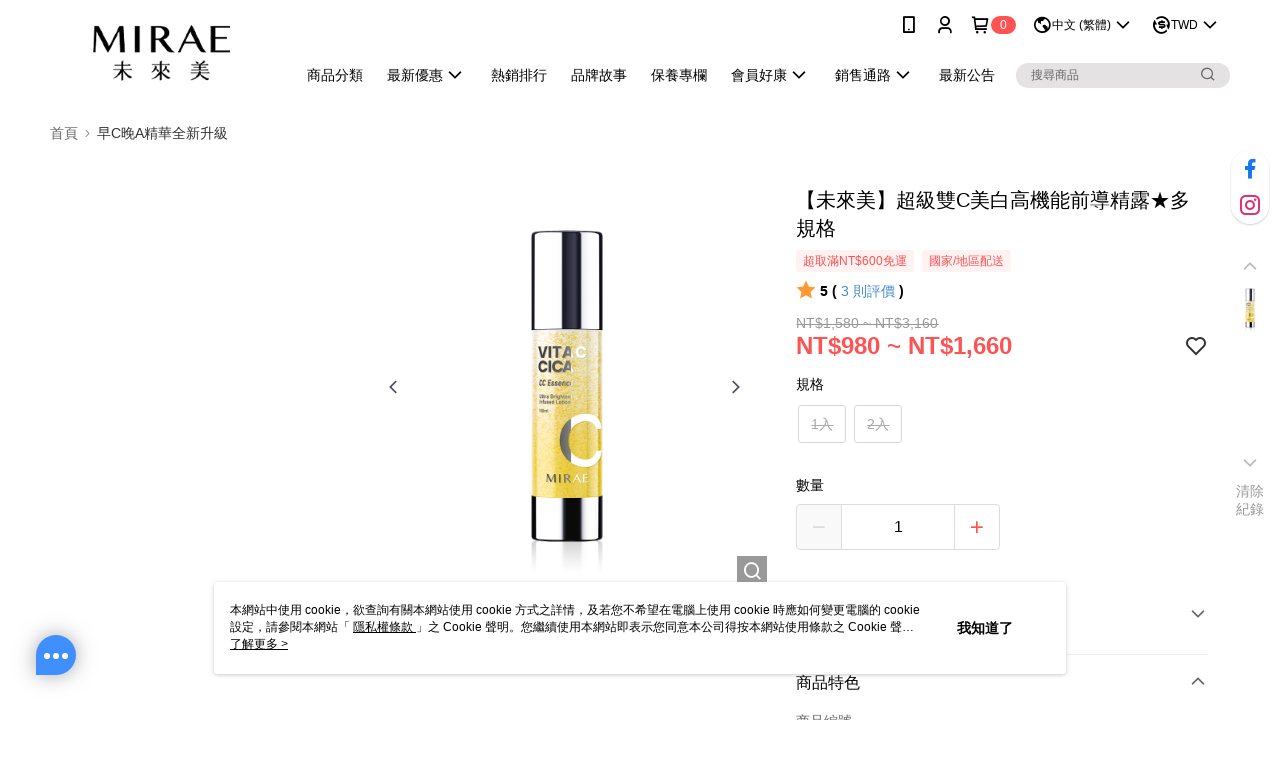

--- FILE ---
content_type: text/html; charset=utf-8
request_url: https://embed.tagnology.co/lightBox?page=https://www.mirae8.com/SalePage/Index/9753247
body_size: 2551
content:
<!DOCTYPE html><html lang="en"><head><meta charSet="utf-8" data-next-head=""/><meta name="viewport" content="initial-scale=1, width=device-width" data-next-head=""/><link rel="icon" type="image/x-icon" href="/favicon.ico" data-next-head=""/><meta name="theme-color" content="#ffffff" data-next-head=""/><link rel="icon" type="image/png" href="/favicon-16x16.png" data-next-head=""/><link rel="shortcut icon" type="image/x-icon" href="/favicon.ico" data-next-head=""/><style type="text/css">@font-face {font-family:Roboto;font-style:normal;font-weight:300;src:url(/cf-fonts/s/roboto/5.0.11/cyrillic-ext/300/normal.woff2);unicode-range:U+0460-052F,U+1C80-1C88,U+20B4,U+2DE0-2DFF,U+A640-A69F,U+FE2E-FE2F;font-display:swap;}@font-face {font-family:Roboto;font-style:normal;font-weight:300;src:url(/cf-fonts/s/roboto/5.0.11/greek-ext/300/normal.woff2);unicode-range:U+1F00-1FFF;font-display:swap;}@font-face {font-family:Roboto;font-style:normal;font-weight:300;src:url(/cf-fonts/s/roboto/5.0.11/latin/300/normal.woff2);unicode-range:U+0000-00FF,U+0131,U+0152-0153,U+02BB-02BC,U+02C6,U+02DA,U+02DC,U+0304,U+0308,U+0329,U+2000-206F,U+2074,U+20AC,U+2122,U+2191,U+2193,U+2212,U+2215,U+FEFF,U+FFFD;font-display:swap;}@font-face {font-family:Roboto;font-style:normal;font-weight:300;src:url(/cf-fonts/s/roboto/5.0.11/latin-ext/300/normal.woff2);unicode-range:U+0100-02AF,U+0304,U+0308,U+0329,U+1E00-1E9F,U+1EF2-1EFF,U+2020,U+20A0-20AB,U+20AD-20CF,U+2113,U+2C60-2C7F,U+A720-A7FF;font-display:swap;}@font-face {font-family:Roboto;font-style:normal;font-weight:300;src:url(/cf-fonts/s/roboto/5.0.11/cyrillic/300/normal.woff2);unicode-range:U+0301,U+0400-045F,U+0490-0491,U+04B0-04B1,U+2116;font-display:swap;}@font-face {font-family:Roboto;font-style:normal;font-weight:300;src:url(/cf-fonts/s/roboto/5.0.11/vietnamese/300/normal.woff2);unicode-range:U+0102-0103,U+0110-0111,U+0128-0129,U+0168-0169,U+01A0-01A1,U+01AF-01B0,U+0300-0301,U+0303-0304,U+0308-0309,U+0323,U+0329,U+1EA0-1EF9,U+20AB;font-display:swap;}@font-face {font-family:Roboto;font-style:normal;font-weight:300;src:url(/cf-fonts/s/roboto/5.0.11/greek/300/normal.woff2);unicode-range:U+0370-03FF;font-display:swap;}@font-face {font-family:Roboto;font-style:normal;font-weight:400;src:url(/cf-fonts/s/roboto/5.0.11/greek-ext/400/normal.woff2);unicode-range:U+1F00-1FFF;font-display:swap;}@font-face {font-family:Roboto;font-style:normal;font-weight:400;src:url(/cf-fonts/s/roboto/5.0.11/latin-ext/400/normal.woff2);unicode-range:U+0100-02AF,U+0304,U+0308,U+0329,U+1E00-1E9F,U+1EF2-1EFF,U+2020,U+20A0-20AB,U+20AD-20CF,U+2113,U+2C60-2C7F,U+A720-A7FF;font-display:swap;}@font-face {font-family:Roboto;font-style:normal;font-weight:400;src:url(/cf-fonts/s/roboto/5.0.11/vietnamese/400/normal.woff2);unicode-range:U+0102-0103,U+0110-0111,U+0128-0129,U+0168-0169,U+01A0-01A1,U+01AF-01B0,U+0300-0301,U+0303-0304,U+0308-0309,U+0323,U+0329,U+1EA0-1EF9,U+20AB;font-display:swap;}@font-face {font-family:Roboto;font-style:normal;font-weight:400;src:url(/cf-fonts/s/roboto/5.0.11/cyrillic-ext/400/normal.woff2);unicode-range:U+0460-052F,U+1C80-1C88,U+20B4,U+2DE0-2DFF,U+A640-A69F,U+FE2E-FE2F;font-display:swap;}@font-face {font-family:Roboto;font-style:normal;font-weight:400;src:url(/cf-fonts/s/roboto/5.0.11/cyrillic/400/normal.woff2);unicode-range:U+0301,U+0400-045F,U+0490-0491,U+04B0-04B1,U+2116;font-display:swap;}@font-face {font-family:Roboto;font-style:normal;font-weight:400;src:url(/cf-fonts/s/roboto/5.0.11/greek/400/normal.woff2);unicode-range:U+0370-03FF;font-display:swap;}@font-face {font-family:Roboto;font-style:normal;font-weight:400;src:url(/cf-fonts/s/roboto/5.0.11/latin/400/normal.woff2);unicode-range:U+0000-00FF,U+0131,U+0152-0153,U+02BB-02BC,U+02C6,U+02DA,U+02DC,U+0304,U+0308,U+0329,U+2000-206F,U+2074,U+20AC,U+2122,U+2191,U+2193,U+2212,U+2215,U+FEFF,U+FFFD;font-display:swap;}@font-face {font-family:Roboto;font-style:normal;font-weight:500;src:url(/cf-fonts/s/roboto/5.0.11/cyrillic/500/normal.woff2);unicode-range:U+0301,U+0400-045F,U+0490-0491,U+04B0-04B1,U+2116;font-display:swap;}@font-face {font-family:Roboto;font-style:normal;font-weight:500;src:url(/cf-fonts/s/roboto/5.0.11/cyrillic-ext/500/normal.woff2);unicode-range:U+0460-052F,U+1C80-1C88,U+20B4,U+2DE0-2DFF,U+A640-A69F,U+FE2E-FE2F;font-display:swap;}@font-face {font-family:Roboto;font-style:normal;font-weight:500;src:url(/cf-fonts/s/roboto/5.0.11/greek/500/normal.woff2);unicode-range:U+0370-03FF;font-display:swap;}@font-face {font-family:Roboto;font-style:normal;font-weight:500;src:url(/cf-fonts/s/roboto/5.0.11/latin/500/normal.woff2);unicode-range:U+0000-00FF,U+0131,U+0152-0153,U+02BB-02BC,U+02C6,U+02DA,U+02DC,U+0304,U+0308,U+0329,U+2000-206F,U+2074,U+20AC,U+2122,U+2191,U+2193,U+2212,U+2215,U+FEFF,U+FFFD;font-display:swap;}@font-face {font-family:Roboto;font-style:normal;font-weight:500;src:url(/cf-fonts/s/roboto/5.0.11/latin-ext/500/normal.woff2);unicode-range:U+0100-02AF,U+0304,U+0308,U+0329,U+1E00-1E9F,U+1EF2-1EFF,U+2020,U+20A0-20AB,U+20AD-20CF,U+2113,U+2C60-2C7F,U+A720-A7FF;font-display:swap;}@font-face {font-family:Roboto;font-style:normal;font-weight:500;src:url(/cf-fonts/s/roboto/5.0.11/vietnamese/500/normal.woff2);unicode-range:U+0102-0103,U+0110-0111,U+0128-0129,U+0168-0169,U+01A0-01A1,U+01AF-01B0,U+0300-0301,U+0303-0304,U+0308-0309,U+0323,U+0329,U+1EA0-1EF9,U+20AB;font-display:swap;}@font-face {font-family:Roboto;font-style:normal;font-weight:500;src:url(/cf-fonts/s/roboto/5.0.11/greek-ext/500/normal.woff2);unicode-range:U+1F00-1FFF;font-display:swap;}@font-face {font-family:Roboto;font-style:normal;font-weight:700;src:url(/cf-fonts/s/roboto/5.0.11/vietnamese/700/normal.woff2);unicode-range:U+0102-0103,U+0110-0111,U+0128-0129,U+0168-0169,U+01A0-01A1,U+01AF-01B0,U+0300-0301,U+0303-0304,U+0308-0309,U+0323,U+0329,U+1EA0-1EF9,U+20AB;font-display:swap;}@font-face {font-family:Roboto;font-style:normal;font-weight:700;src:url(/cf-fonts/s/roboto/5.0.11/cyrillic-ext/700/normal.woff2);unicode-range:U+0460-052F,U+1C80-1C88,U+20B4,U+2DE0-2DFF,U+A640-A69F,U+FE2E-FE2F;font-display:swap;}@font-face {font-family:Roboto;font-style:normal;font-weight:700;src:url(/cf-fonts/s/roboto/5.0.11/latin/700/normal.woff2);unicode-range:U+0000-00FF,U+0131,U+0152-0153,U+02BB-02BC,U+02C6,U+02DA,U+02DC,U+0304,U+0308,U+0329,U+2000-206F,U+2074,U+20AC,U+2122,U+2191,U+2193,U+2212,U+2215,U+FEFF,U+FFFD;font-display:swap;}@font-face {font-family:Roboto;font-style:normal;font-weight:700;src:url(/cf-fonts/s/roboto/5.0.11/cyrillic/700/normal.woff2);unicode-range:U+0301,U+0400-045F,U+0490-0491,U+04B0-04B1,U+2116;font-display:swap;}@font-face {font-family:Roboto;font-style:normal;font-weight:700;src:url(/cf-fonts/s/roboto/5.0.11/greek/700/normal.woff2);unicode-range:U+0370-03FF;font-display:swap;}@font-face {font-family:Roboto;font-style:normal;font-weight:700;src:url(/cf-fonts/s/roboto/5.0.11/greek-ext/700/normal.woff2);unicode-range:U+1F00-1FFF;font-display:swap;}@font-face {font-family:Roboto;font-style:normal;font-weight:700;src:url(/cf-fonts/s/roboto/5.0.11/latin-ext/700/normal.woff2);unicode-range:U+0100-02AF,U+0304,U+0308,U+0329,U+1E00-1E9F,U+1EF2-1EFF,U+2020,U+20A0-20AB,U+20AD-20CF,U+2113,U+2C60-2C7F,U+A720-A7FF;font-display:swap;}@font-face {font-family:Roboto;font-style:normal;font-weight:900;src:url(/cf-fonts/s/roboto/5.0.11/latin/900/normal.woff2);unicode-range:U+0000-00FF,U+0131,U+0152-0153,U+02BB-02BC,U+02C6,U+02DA,U+02DC,U+0304,U+0308,U+0329,U+2000-206F,U+2074,U+20AC,U+2122,U+2191,U+2193,U+2212,U+2215,U+FEFF,U+FFFD;font-display:swap;}@font-face {font-family:Roboto;font-style:normal;font-weight:900;src:url(/cf-fonts/s/roboto/5.0.11/greek-ext/900/normal.woff2);unicode-range:U+1F00-1FFF;font-display:swap;}@font-face {font-family:Roboto;font-style:normal;font-weight:900;src:url(/cf-fonts/s/roboto/5.0.11/latin-ext/900/normal.woff2);unicode-range:U+0100-02AF,U+0304,U+0308,U+0329,U+1E00-1E9F,U+1EF2-1EFF,U+2020,U+20A0-20AB,U+20AD-20CF,U+2113,U+2C60-2C7F,U+A720-A7FF;font-display:swap;}@font-face {font-family:Roboto;font-style:normal;font-weight:900;src:url(/cf-fonts/s/roboto/5.0.11/vietnamese/900/normal.woff2);unicode-range:U+0102-0103,U+0110-0111,U+0128-0129,U+0168-0169,U+01A0-01A1,U+01AF-01B0,U+0300-0301,U+0303-0304,U+0308-0309,U+0323,U+0329,U+1EA0-1EF9,U+20AB;font-display:swap;}@font-face {font-family:Roboto;font-style:normal;font-weight:900;src:url(/cf-fonts/s/roboto/5.0.11/cyrillic/900/normal.woff2);unicode-range:U+0301,U+0400-045F,U+0490-0491,U+04B0-04B1,U+2116;font-display:swap;}@font-face {font-family:Roboto;font-style:normal;font-weight:900;src:url(/cf-fonts/s/roboto/5.0.11/greek/900/normal.woff2);unicode-range:U+0370-03FF;font-display:swap;}@font-face {font-family:Roboto;font-style:normal;font-weight:900;src:url(/cf-fonts/s/roboto/5.0.11/cyrillic-ext/900/normal.woff2);unicode-range:U+0460-052F,U+1C80-1C88,U+20B4,U+2DE0-2DFF,U+A640-A69F,U+FE2E-FE2F;font-display:swap;}</style><meta name="viewport" content="width=device-width, initial-scale=1"/><meta name="emotion-insertion-point" content=""/><meta name="emotion-insertion-point" content=""/><style data-emotion="mui-global o6gwfi">html{-webkit-font-smoothing:antialiased;-moz-osx-font-smoothing:grayscale;box-sizing:border-box;-webkit-text-size-adjust:100%;}*,*::before,*::after{box-sizing:inherit;}strong,b{font-weight:700;}body{margin:0;color:rgba(0, 0, 0, 0.87);font-family:"Roboto","Helvetica","Arial",sans-serif;font-weight:400;font-size:1rem;line-height:1.5;letter-spacing:0.00938em;background-color:#fff;}@media print{body{background-color:#fff;}}body::backdrop{background-color:#fff;}</style><style data-emotion="mui "></style><script type="5b00611c5ff3a0687cce7556-text/javascript">(function(w,d,s,l,i){w[l]=w[l]||[];w[l].push({'gtm.start':
            new Date().getTime(),event:'gtm.js'});var f=d.getElementsByTagName(s)[0],
            j=d.createElement(s),dl=l!='dataLayer'?'&l='+l:'';j.async=true;j.src=
            'https://www.googletagmanager.com/gtm.js?id='+i+dl;f.parentNode.insertBefore(j,f);
            })(window,document,'script','dataLayer','GTM-5HW5BTVG');</script><link data-next-font="" rel="preconnect" href="/" crossorigin="anonymous"/><link rel="preload" href="/_next/static/css/6ea6bd70835bbb0d.css" as="style"/><link rel="stylesheet" href="/_next/static/css/6ea6bd70835bbb0d.css" data-n-g=""/><link rel="preload" href="/_next/static/css/88c4e23b2f8a19d4.css" as="style"/><link rel="stylesheet" href="/_next/static/css/88c4e23b2f8a19d4.css"/><noscript data-n-css=""></noscript><script defer="" nomodule="" src="/_next/static/chunks/polyfills-42372ed130431b0a.js" type="5b00611c5ff3a0687cce7556-text/javascript"></script><script src="/_next/static/chunks/webpack-7bf5eecc47e79791.js" defer="" type="5b00611c5ff3a0687cce7556-text/javascript"></script><script src="/_next/static/chunks/2659-4a7fd3fc22a2a95f.js" defer="" type="5b00611c5ff3a0687cce7556-text/javascript"></script><script src="/_next/static/chunks/2514-030235ac71dee5f4.js" defer="" type="5b00611c5ff3a0687cce7556-text/javascript"></script><script src="/_next/static/chunks/3808-04732b56341d57da.js" defer="" type="5b00611c5ff3a0687cce7556-text/javascript"></script><script src="/_next/static/chunks/8944-fb36c303787b9c76.js" defer="" type="5b00611c5ff3a0687cce7556-text/javascript"></script><script src="/_next/static/chunks/2118-f1e3c42fa06c3877.js" defer="" type="5b00611c5ff3a0687cce7556-text/javascript"></script><script src="/_next/static/chunks/main-03814d790f85cfdd.js" defer="" type="5b00611c5ff3a0687cce7556-text/javascript"></script><script src="/_next/static/chunks/7501-754bde80dcac9d91.js" defer="" type="5b00611c5ff3a0687cce7556-text/javascript"></script><script src="/_next/static/chunks/2148-e06770d7d6afce3f.js" defer="" type="5b00611c5ff3a0687cce7556-text/javascript"></script><script src="/_next/static/chunks/2235-51d2df38c8d7e0f7.js" defer="" type="5b00611c5ff3a0687cce7556-text/javascript"></script><script src="/_next/static/chunks/6459-5ab050d80d1c0fdc.js" defer="" type="5b00611c5ff3a0687cce7556-text/javascript"></script><script src="/_next/static/chunks/5305-eea533651694dd07.js" defer="" type="5b00611c5ff3a0687cce7556-text/javascript"></script><script src="/_next/static/chunks/1184-def1e8c4df3db254.js" defer="" type="5b00611c5ff3a0687cce7556-text/javascript"></script><script src="/_next/static/chunks/741-bc7d2a11280006d8.js" defer="" type="5b00611c5ff3a0687cce7556-text/javascript"></script><script src="/_next/static/chunks/1541-0db6d57521926944.js" defer="" type="5b00611c5ff3a0687cce7556-text/javascript"></script><script src="/_next/static/chunks/pages/_app-f3956634-652d2b28e4405427.js" defer="" type="5b00611c5ff3a0687cce7556-text/javascript"></script><script src="/_next/static/chunks/pages/_app-290eea8e-ec11f934fb5a30fc.js" defer="" type="5b00611c5ff3a0687cce7556-text/javascript"></script><script src="/_next/static/chunks/pages/_app-1dc3acd4-78b3ba43ee19bd75.js" defer="" type="5b00611c5ff3a0687cce7556-text/javascript"></script><script src="/_next/static/chunks/3165-cc6c6bb152d48698.js" defer="" type="5b00611c5ff3a0687cce7556-text/javascript"></script><script src="/_next/static/chunks/7225-7c6fd00f233b8cf3.js" defer="" type="5b00611c5ff3a0687cce7556-text/javascript"></script><script src="/_next/static/chunks/9628-fbc0f619dba91227.js" defer="" type="5b00611c5ff3a0687cce7556-text/javascript"></script><script src="/_next/static/chunks/564-2e6a9b3d4391cba3.js" defer="" type="5b00611c5ff3a0687cce7556-text/javascript"></script><script src="/_next/static/chunks/9208-50cb333bf6063f29.js" defer="" type="5b00611c5ff3a0687cce7556-text/javascript"></script><script src="/_next/static/chunks/7048-6f3a4e4acbafb377.js" defer="" type="5b00611c5ff3a0687cce7556-text/javascript"></script><script src="/_next/static/chunks/8901-c22fb86b1e27b11f.js" defer="" type="5b00611c5ff3a0687cce7556-text/javascript"></script><script src="/_next/static/chunks/8971-dc0f72741c5b20a2.js" defer="" type="5b00611c5ff3a0687cce7556-text/javascript"></script><script src="/_next/static/chunks/7317-cd9621afbc195553.js" defer="" type="5b00611c5ff3a0687cce7556-text/javascript"></script><script src="/_next/static/chunks/5939-8a06189e720edd18.js" defer="" type="5b00611c5ff3a0687cce7556-text/javascript"></script><script src="/_next/static/chunks/8915-b60591eb3a3ab581.js" defer="" type="5b00611c5ff3a0687cce7556-text/javascript"></script><script src="/_next/static/chunks/5125-cfd5a4eba117e76d.js" defer="" type="5b00611c5ff3a0687cce7556-text/javascript"></script><script src="/_next/static/chunks/7163-5ab5caa15a8f0a80.js" defer="" type="5b00611c5ff3a0687cce7556-text/javascript"></script><script src="/_next/static/chunks/4729-5f01c25e844fcd26.js" defer="" type="5b00611c5ff3a0687cce7556-text/javascript"></script><script src="/_next/static/chunks/8877-79474c5db2a3aa1f.js" defer="" type="5b00611c5ff3a0687cce7556-text/javascript"></script><script src="/_next/static/chunks/4608-9786381dc4d6b8ab.js" defer="" type="5b00611c5ff3a0687cce7556-text/javascript"></script><script src="/_next/static/chunks/2169-226628438a392b13.js" defer="" type="5b00611c5ff3a0687cce7556-text/javascript"></script><script src="/_next/static/chunks/1119-265aa930714e11f3.js" defer="" type="5b00611c5ff3a0687cce7556-text/javascript"></script><script src="/_next/static/chunks/6587-d1b76b5fb0763565.js" defer="" type="5b00611c5ff3a0687cce7556-text/javascript"></script><script src="/_next/static/chunks/5957-14219bbd6a9bf533.js" defer="" type="5b00611c5ff3a0687cce7556-text/javascript"></script><script src="/_next/static/chunks/8486-0599889c3901fb71.js" defer="" type="5b00611c5ff3a0687cce7556-text/javascript"></script><script src="/_next/static/chunks/7329-030c32b6732659e9.js" defer="" type="5b00611c5ff3a0687cce7556-text/javascript"></script><script src="/_next/static/chunks/5277-3a763eb32590ab3b.js" defer="" type="5b00611c5ff3a0687cce7556-text/javascript"></script><script src="/_next/static/chunks/6462-be74f21cee8a7dea.js" defer="" type="5b00611c5ff3a0687cce7556-text/javascript"></script><script src="/_next/static/chunks/pages/lightBox-dd93677d20bff0c9.js" defer="" type="5b00611c5ff3a0687cce7556-text/javascript"></script><script src="/_next/static/vC1Rw2p1azpGEdUbW3gob/_buildManifest.js" defer="" type="5b00611c5ff3a0687cce7556-text/javascript"></script><script src="/_next/static/vC1Rw2p1azpGEdUbW3gob/_ssgManifest.js" defer="" type="5b00611c5ff3a0687cce7556-text/javascript"></script></head><body style="background-color:transparent"><noscript><iframe src="https://www.googletagmanager.com/ns.html?id=GTM-5HW5BTVG" height="0" width="0" style="display:none;visibility:hidden"></iframe></noscript><div id="__next"></div><script id="__NEXT_DATA__" type="application/json">{"props":{"pageProps":{}},"page":"/lightBox","query":{},"buildId":"vC1Rw2p1azpGEdUbW3gob","nextExport":true,"autoExport":true,"isFallback":false,"scriptLoader":[]}</script><script src="/cdn-cgi/scripts/7d0fa10a/cloudflare-static/rocket-loader.min.js" data-cf-settings="5b00611c5ff3a0687cce7556-|49" defer></script><script defer src="https://static.cloudflareinsights.com/beacon.min.js/vcd15cbe7772f49c399c6a5babf22c1241717689176015" integrity="sha512-ZpsOmlRQV6y907TI0dKBHq9Md29nnaEIPlkf84rnaERnq6zvWvPUqr2ft8M1aS28oN72PdrCzSjY4U6VaAw1EQ==" data-cf-beacon='{"version":"2024.11.0","token":"a88b87670fe44a03bdd1368ee23dea7b","server_timing":{"name":{"cfCacheStatus":true,"cfEdge":true,"cfExtPri":true,"cfL4":true,"cfOrigin":true,"cfSpeedBrain":true},"location_startswith":null}}' crossorigin="anonymous"></script>
</body></html>

--- FILE ---
content_type: application/javascript; charset=UTF-8
request_url: https://embed.tagnology.co/_next/static/chunks/7329-030c32b6732659e9.js
body_size: 9170
content:
"use strict";(self.webpackChunk_N_E=self.webpackChunk_N_E||[]).push([[7329],{11302:(e,t,i)=>{i.d(t,{A:()=>l});var o=i(37876);let l=function(e){let{videoUrl:t=null,alt:i="Video Thumbnail",style:l={}}=e;return t?(0,o.jsx)("video",{style:{width:"100%",...l},src:t,alt:i,muted:!0,playsInline:!0,loop:!0}):(0,o.jsx)(o.Fragment,{})}},22946:(e,t,i)=>{i.d(t,{A:()=>S});var o=i(37876),l=i(14232),n=i(77742),s=i(47864),a=i(54907),r=i(48945),d=i(56557),c=i.n(d),p=i(18486),x=i(69511),h=i(66703),u=i(6995),g=i(84446),m=i(7579),A=i(14729),f=i(42993),v=i(92003),j=i(76759),y=i(36785),w=i(77981),b=i(5611),k=i(45865),C=i(56057);let I=()=>{},S=function(e){var t;let i=(0,n.A)(),{data:d={},height:S="520px",mediaLinks:E=[],showLikes:L=!1,showComments:M=!1,onClick:z=I}=e,R=(0,h.A)(),T=(0,u.A)(R.breakpoints.down("sm")),[_,D]=(0,l.useState)(!1),{createdTime:O,likes:B=0,comments:H=0,user:W={},mediaDetail:U={}}=d,V=(0,l.useMemo)(()=>(0,s.A)(E)?0:E.length<3||T?90*E.length:250,[E]);return(0,o.jsxs)(g.A,{sx:{position:"relative"},children:[(0,o.jsxs)(g.A,{p:3,children:[(0,o.jsxs)(g.A,{sx:{display:"flex",alignItems:"center",justifyContent:"space-between"},children:[(0,o.jsxs)(v.A,{fontSize:16,color:x.A.grey[150],fontWeight:500,children:["@",(0,r.A)(W,"username",null)]}),(0,o.jsx)(j.A,{size:"small",sx:{color:x.A.grey[100]},onClick:()=>{window.open("https://www.instagram.com/p/".concat(null==U?void 0:U.shortcode,"/"),"_blank")},children:(0,o.jsx)(k.A,{})})]}),(0,o.jsxs)(g.A,{sx:{display:"flex",alignItems:"center",justifyContent:"flex-start",color:x.A.grey[100]},children:[(0,o.jsx)(v.A,{fontSize:13,fontWeight:400,mr:2,children:i.formatDate(c().unix(O).toDate(),{year:"numeric",month:"short",day:"numeric"})}),L&&(0,o.jsxs)(g.A,{sx:{display:"flex",alignItems:"center",justifyContent:"flex-start"},children:[(0,o.jsx)(w.A,{sx:{width:18}}),(0,o.jsx)(v.A,{sx:{pl:"4px"},fontSize:13,fontWeight:400,children:B?B.toLocaleString():0})]}),M&&(0,o.jsxs)(g.A,{sx:{ml:2,display:"flex",alignItems:"center",justifyContent:"flex-start"},children:[(0,o.jsx)(b.A,{sx:{width:18}}),(0,o.jsx)(v.A,{sx:{pl:"4px"},fontSize:13,fontWeight:400,children:H?H.toLocaleString():0})]})]}),(0,o.jsx)(g.A,{mt:2,sx:{height:T?"auto":"calc(".concat(S," - ").concat(V,"px)"),overflow:"auto"},children:(0,o.jsx)(v.A,{fontSize:14,color:x.A.grey[140],fontWeight:400,component:"div",children:!T||(0,s.A)(E)||_?(0,o.jsx)("p",{style:{whiteSpace:"pre-line"},dangerouslySetInnerHTML:{__html:p.A.FormatMediaCaption(null==U?void 0:U.caption)}}):(0,o.jsx)("p",{style:{whiteSpace:"pre-line"},dangerouslySetInnerHTML:{__html:p.A.EllipsisTextOnly(null==U?void 0:U.caption,30)}})})}),!(0,s.A)(E)&&(0,o.jsx)(g.A,{display:"flex",justifyContent:"center",alignItems:"center",children:T&&(null==U||null==(t=U.caption)?void 0:t.length)>30&&(0,o.jsx)(y.A,{onClick:()=>D(!_),children:_?i.formatMessage({id:"layout.media_content.show_less",defaultMessage:"收合文字"}):i.formatMessage({id:"layout.media_content.show_more",defaultMessage:"展開文字"})})})]}),!(0,s.A)(E)&&(0,o.jsxs)(g.A,{children:[(0,o.jsx)(g.A,{px:3,mb:3,children:(0,o.jsx)(m.A,{})}),(0,o.jsx)(g.A,{sx:{maxHeight:V,overflow:"auto"},children:(0,a.A)(E,e=>(0,o.jsxs)(g.A,{sx:{py:"12px",px:3,display:"flex",alignItems:"center",justifyContent:"space-between",cursor:"pointer"},onClick:()=>z(e),children:[(0,o.jsxs)(g.A,{sx:{display:"flex",alignItems:"center",justifyContent:"flex-start"},children:[(0,o.jsx)(A.A,{variant:"square",sx:{width:"64px",height:"64px",mr:1},src:null==e?void 0:e.linkImage}),(0,o.jsxs)(f.A,{direction:"column",children:[(0,o.jsx)(v.A,{fontSize:14,color:x.A.grey[140],component:"div",children:p.A.GetEllipsisText(null==e?void 0:e.linkTitle,15,220)}),(0,o.jsx)(v.A,{fontSize:14,color:x.A.grey[110],component:"div",children:p.A.GetEllipsisText(null==e?void 0:e.linkDesc,15,220)})]})]}),(0,o.jsx)(C.A,{sx:{width:20,height:20,color:x.A.grey[100]}})]},null==e?void 0:e.linkId))})]})]})}},26883:(e,t,i)=>{i.d(t,{A:()=>n});var o=i(91040);let l="https://embed.tagnology.co/api";o.A.defaults.withCredentials=!0;let n={GetHighlights:async e=>{let{data:t={}}=await o.A.post("".concat(l,"/highlight/getHighlights"),{folderId:e});return(null==t?void 0:t.highlights)||[]},SetHighlight:async function(){let e=arguments.length>0&&void 0!==arguments[0]?arguments[0]:{},{data:t={}}=await o.A.post("".concat(l,"/highlight/setHighlight"),{highlight:e});return t},DeleteHightlight:async e=>{let{data:t={}}=await o.A.post("".concat(l,"/highlight/deleteHighlight"),{highlightId:e});return t},GetHighlightMedia:async e=>{let{data:t={}}=await o.A.post("".concat(l,"/highlight/getHighlightMedia"),{highlightId:e});return(null==t?void 0:t.mediaList)||[]}}},59475:(e,t,i)=>{i.d(t,{A:()=>O});var o=i(37876),l=i(14232),n=i(77742),s=i(48945),a=i(47864),r=i(54907),d=i(66703),c=i(69511),p=i(18486),x=i(67425),h=i(26883),u=i(85367),g=i(98930),m=i(6995),A=i(84446),f=i(76759),v=i(92003),j=i(41316),y=i(14729),w=i(42993),b=i(87701),k=i(55125),C=i(51865),I=i.n(C),S=i(62835),E=i(18861),L=i(34232),M=i(65586);function z(e){let t=(0,l.useRef)(null),{data:i={},settings:n={},enableView:s=!0,folderId:r,isMuted:d,onMuteChange:c}=e,{mediaType:p,source:h={},mediaDetail:u={}}=i,g=(null==h?void 0:h.video)||(null==u?void 0:u.mediaUrl)||"",[m,v]=(0,l.useState)(!1),[j,y]=(0,l.useState)(!0),[w,b]=(0,l.useState)(!1),[k,C]=(0,l.useState)(!1),[I,z]=(0,l.useState)(void 0===d||d);(0,l.useEffect)(()=>{(0,a.A)(i)||p!==x.zu.VIDEO||(s?R():v(!0))},[i]),(0,l.useEffect)(()=>{void 0!==d&&(z(d),t.current&&(t.current.muted=d))},[d]);let R=async()=>{try{let e=await E.A.View(r);v(e),b(!0)}catch(e){console.log("handleVideoView",R)}};return w?!k&&g&&(m||j)?(0,o.jsxs)(A.A,{sx:{width:"100%",height:"100vh",position:"relative",overflow:"hidden"},children:[(0,o.jsx)(f.A,{size:"small",sx:{color:"black",background:"white !important",position:"absolute",top:"24px !important",left:"8px !important",zIndex:9999},onClick:()=>{let e=t.current;if(e){let t=!I;e.muted=t,z(t),c&&c(t)}},children:I?(0,o.jsx)(M.A,{}):(0,o.jsx)(L.A,{})}),(0,o.jsx)("video",{src:g,ref:t,style:{objectFit:"contain",width:"100%",height:"100%"},onLoadedData:()=>{y(!0)},onError:()=>{console.log("error"),C(!0)},autoPlay:!0,playsInline:!0,loop:!0,muted:I})]}):(0,o.jsx)(S.A,{playIcon:!1,data:i,settings:n}):null}var R=i(22946),T=i(41681),_=i(33686),D=i(32915);let O=function(e){let{folderId:t,open:i,highlight:C={},settings:E={},onClose:L}=e,M=(0,n.A)(),{highlightId:O,highlightName:B}=C,{showLikes:H=!1,showComments:W=!1}=E,U=(0,d.A)(),V=(0,m.A)(U.breakpoints.down("md")),[F,G]=(0,l.useState)([]),[P,N]=(0,l.useState)(!0),[K,q]=(0,l.useState)([]),[J,X]=(0,l.useState)(0),[Y,Z]=(0,l.useState)(0),[Q,$]=(0,l.useState)(!0),ee=(0,l.useMemo)(()=>(0,s.A)(F,"[".concat(J,"].mediaLinks"),[]),[F,Y]);(0,l.useEffect)(()=>{if(!(0,a.A)(F)){let e=(0,s.A)(F,Y,null);(0,a.A)(e)||((0,u.v)(t,u.S.MEDIA_CLICK,{folderId:t,mediaId:null==e?void 0:e.mediaId,page:null==C?void 0:C.page}),(0,u.v)(t,u.S.MEDIA_VIEW,{folderId:t,mediaId:null==e?void 0:e.mediaId,page:null==C?void 0:C.page}))}},[F,Y]);let et=async()=>{try{N(!0);let e=await h.A.GetHighlightMedia(O);G(e);let t=await el(e,Q);q(t)}catch(e){console.log("fetchHighlightMedia",e)}finally{N(!1)}};(0,l.useEffect)(()=>{O&&(et(),X(0),Z(0),$(!0))},[O]),(0,l.useEffect)(()=>{(0,a.A)(F)||(0,a.A)(K)||el(F,Q).then(e=>{q(e)})},[Q]);let ei=()=>{X(Math.max(Y-1,0))},eo=()=>{X(Math.min(Y+1,K.length-1))},el=async(e,i)=>{async function l(e){return new Promise((t,i)=>{var o=document.createElement("video");o.src=e,o.addEventListener("loadedmetadata",function(){var e=o.duration;o.src="",t(e)}),o.addEventListener("error",function(){console.log("Failed to load video",e),t(0)}),o.load()})}let n=e.map(async e=>{let{mediaType:n,source:s={},mediaDetail:a={}}=e;if(n!==x.zu.VIDEO)return{content:t=>(0,o.jsx)(S.A,{data:e,settings:E})};{let n=(null==s?void 0:s.video)||(null==a?void 0:a.mediaUrl);return{content:l=>{let{action:n,isPaused:s}=l;return(0,o.jsx)(z,{data:e,folderId:t,settings:E,isMuted:i,onMuteChange:en})},duration:1e3*await l(n)}}});return await Promise.all(n)},en=e=>{$(e)},es=()=>{G([]),q([]),L()},ea=()=>(0,o.jsxs)(A.A,{sx:{position:"relative",display:"flex",alignItems:"center",justifyContent:"center",width:"100%",height:"100vh",backgroundColor:"black"},children:[(0,o.jsx)(f.A,{sx:{position:"absolute",top:"16px",right:"16px",color:c.A.grey[100],zIndex:9999},onClick:es,children:(0,o.jsx)(T.A,{})}),(0,o.jsx)(v.A,{sx:{position:"absolute",top:"32px",left:"32px",zIndex:9999},color:"white",fontSize:16,fontWeight:400,children:B}),(0,o.jsx)(I(),{width:V?"100%":"520px",height:"100%",defaultInterval:5e3,preventDefault:!0,currentIndex:J,stories:K,onStoryStart:e=>{Z(e)},onStoryEnd:e=>{Z(e+1)},onAllStoriesEnd:es}),V?(0,o.jsx)(A.A,{sx:{position:"absolute",left:"0px",top:"0",width:"50%",height:"100%"},onClick:()=>{0!==Y&&ei()}}):(0,o.jsx)(f.A,{sx:{color:"black",backgroundColor:"white !important",position:"absolute",top:"45%",left:"8px"},disabled:0===Y,size:"small",onClick:ei,children:(0,o.jsx)(_.A,{})}),V?(0,o.jsx)(A.A,{sx:{position:"absolute",right:"0px",top:"0",width:"50%",height:"100%"},onClick:()=>{Y!==K.length-1&&eo()}}):(0,o.jsx)(f.A,{sx:{color:"black",backgroundColor:"white !important",position:"absolute",top:"45%",right:"8px"},disabled:Y===K.length-1,size:"small",onClick:eo,children:(0,o.jsx)(D.A,{})})]}),er=e=>{g.A.HandleLinkClick({...e,pageUrl:null==C?void 0:C.page,folderId:t,folderName:null==E?void 0:E.folderName})};return!O||P?(0,o.jsx)(b.A,{open:i,fullScreen:!0,children:(0,o.jsxs)(A.A,{sx:{display:"flex",justifyContent:"center",alignItems:"center",width:"100%",height:"100vh",position:"relative"},children:[(0,o.jsx)(k.A,{}),(0,o.jsx)(f.A,{sx:{position:"absolute",top:"16px",right:"16px",color:c.A.grey[100],zIndex:9999},onClick:es,children:(0,o.jsx)(T.A,{})})]})}):(0,o.jsx)(b.A,{open:i,fullScreen:!0,children:(0,a.A)(K)?(0,o.jsxs)(A.A,{sx:{position:"relative",width:"100%",height:"100vh"},children:[(0,o.jsx)(f.A,{sx:{position:"absolute",top:"16px",right:"16px",color:c.A.grey[100],zIndex:9999},onClick:es,children:(0,o.jsx)(T.A,{})}),(0,o.jsx)(v.A,{sx:{position:"absolute",top:"32px",left:"32px",zIndex:9999},color:"black",fontSize:16,fontWeight:400,children:B}),(0,o.jsx)(A.A,{sx:{position:"absolute",top:0,left:0,right:0,bottom:0,display:"flex",justifyContent:"center",alignItems:"center"},children:(0,o.jsx)(v.A,{color:"black",fontSize:16,fontWeight:400,children:M.formatMessage({id:"highlight.media.empty",defaultMessage:"尚未加入任何內容"})})})]}):V?(0,o.jsxs)(A.A,{sx:{position:"relative",width:"100%",height:"100vh"},children:[ea(),(0,o.jsx)(A.A,{display:"flex",justifyContent:"flex-start",sx:{position:"absolute",bottom:"12px",width:"100vw",overflow:"auto",pl:"24px",zIndex:9999},children:(0,r.A)(ee,e=>(0,o.jsxs)(A.A,{sx:{display:"flex",alignItems:"center",justifyContent:"flex-start",minWidth:"248px",padding:"8px",gap:"8px",borderRadius:"4px",background:"rgba(255, 255, 255, 0.90);",mr:"8px",cursor:"pointer"},onClick:()=>er(e),children:[(0,o.jsx)(y.A,{variant:"square",sx:{width:"48px",height:"48px",mr:1},src:null==e?void 0:e.linkImage}),(0,o.jsxs)(w.A,{direction:"column",children:[(0,o.jsx)(v.A,{fontSize:14,color:c.A.grey[140],children:p.A.GetEllipsisText(null==e?void 0:e.linkTitle,10,170)}),(0,o.jsx)(v.A,{fontSize:14,color:c.A.grey[110],children:p.A.GetEllipsisText(null==e?void 0:e.linkDesc,10,170)})]})]}))})]}):(0,o.jsxs)(j.Ay,{container:!0,direction:"row",children:[(0,o.jsx)(j.Ay,{item:!0,xs:7,children:ea()}),(0,o.jsx)(j.Ay,{item:!0,xs:5,children:(0,o.jsx)(R.A,{height:"calc(100vh - 200px)",data:(0,s.A)(F,Y,{}),mediaLinks:ee,showLikes:H,showComments:W,onClick:er})})]})})}},62835:(e,t,i)=>{i.d(t,{A:()=>A});var o=i(37876),l=i(14232),n=i(47864),s=i(18486),a=i(67425),r=i(66703),d=i(84446),c=i(42993),p=i(92003),x=i(11302);function h(e){let{caption:t,textColor:i,isInsideVideo:l=!1}=e,n=(0,r.A)();return(0,o.jsx)(d.A,{sx:{fontSize:14,fontWeight:500,overflow:"hidden",color:l?"white":i||n.palette.grey[140],lineHeight:"20px",height:"40px",maxHeight:"40px",minHeight:"40px",textOverflow:"ellipsis",boxSizing:"border-box",position:l?"absolute":"relative",bottom:l?"8px":"auto",left:l?"8px":"auto",right:l?"8px":"auto",my:l?"0":"4px",mx:l?"0":"8px","& *":{fontSize:"14px !important",lineHeight:"20px !important",margin:"0 !important",padding:"0 !important",height:"auto !important",maxHeight:"40px !important",overflow:"hidden !important",whiteSpace:"nowrap !important",textOverflow:"ellipsis !important",display:"inline !important"},"& br":{display:"none !important"},"& p, & div, & span":{display:"inline !important",whiteSpace:"nowrap !important"}},dangerouslySetInnerHTML:{__html:s.A.EllipsisTextOnly(t,40)}})}var u=i(45865),g=i(35294),m=i(24119);function A(e){let{data:t={},settings:i={},hoverDisabled:A=!1,playIcon:f=!0,autoPlayVideo:v=!1}=e,j=(0,r.A)(),{mediaType:y,source:w={},mediaDetail:b={},user:k={}}=t,{imageDisplay:C=a.ox.Full,borderRadius:I,displayCaption:S=!0,textDisplay:E=a.cR.BelowVideo,layout:L=a.p5.Slide,videoPlayable:M=!1,slideMediaRatio:z=a.p0.Ratio9_16,sliderPostCaptionPosition:R=a.xJ.Hide,textColor:T=null,metaColor:_=null}=i,{caption:D}=b||{},O=(0,l.useRef)(null),B=(0,l.useMemo)(()=>y===a.zu.VIDEO&&!(0,n.A)(null==b?void 0:b.mediaUrl),[t]),H=(0,l.useMemo)(()=>s.A.GetCoverUrl(t),[t]),W=(0,l.useMemo)(()=>(null==w?void 0:w.video)||(null==b?void 0:b.mediaUrl)||"",[w,b]),U=(0,l.useMemo)(()=>R===a.xJ.Hide,[R]),{username:V="",fullName:F}=k||{},[G,P]=(0,l.useState)(!1),[N,K]=(0,l.useState)(!1),[q,J]=(0,l.useState)(!1),[X,Y]=(0,l.useState)(!0),[Z,Q]=(0,l.useState)(!1),$=()=>{K(!0)},ee=()=>{K(!1)};return((0,l.useEffect)(()=>((()=>{if(H){if(document.querySelector('img[data-preloaded="'.concat(H,'"]')))return;let e=new Image;e.src=H,e.setAttribute("data-preloaded",H),e.style.display="none",document.body.appendChild(e)}})(),v&&B&&W&&(()=>{if(W&&v&&B){if(document.querySelector('video[data-preloaded="'.concat(W,'"]')))return;let e=document.createElement("video");e.src=W,e.preload="metadata",e.muted=!0,e.setAttribute("data-preloaded",W),e.style.display="none",e.load(),document.body.appendChild(e)}})(),()=>{if(H){let e=document.querySelector('img[data-preloaded="'.concat(H,'"]'));e&&document.body.removeChild(e)}if(W){let e=document.querySelector('video[data-preloaded="'.concat(W,'"]'));e&&document.body.removeChild(e)}}),[v,B,W,H]),G)?(0,o.jsx)(d.A,{style:{borderRadius:"8px",width:"100%",paddingTop:s.A.GetAspectRatioPadding(z),position:"relative",overflow:"hidden"},children:(0,o.jsx)("img",{style:{position:"absolute",top:0,left:0,width:"100%",height:"100%",borderRadius:"8px",objectFit:C===a.ox.Fit?"contain":"cover"},src:"/images/placeholder-image.svg",alt:"placeholder"})}):v&&B&&W&&!q?(0,o.jsxs)(o.Fragment,{children:[(0,o.jsxs)(d.A,{sx:{borderRadius:s.A.GetBorderRadius(I),width:"100%",paddingTop:s.A.GetAspectRatioPadding(z),position:"relative",overflow:"hidden",cursor:"pointer",backgroundColor:"black"},onMouseEnter:$,onMouseLeave:ee,children:[(0,o.jsx)("img",{src:H,alt:V,style:{position:"absolute",top:0,left:0,width:"100%",height:"100%",objectFit:"cover",borderRadius:s.A.GetBorderRadius(I)},loading:"lazy"}),M&&(0,o.jsx)("video",{ref:O,src:W,style:{borderRadius:s.A.GetBorderRadius(I),position:"absolute",top:0,left:0,width:"100%",height:"100%",objectFit:C===a.ox.Fit?"contain":"cover",opacity:+!!Z,transition:"opacity 0.3s ease-in-out"},autoPlay:M,playsInline:!0,loop:!0,muted:!0,preload:"metadata",onError:()=>{J(!0)},onTimeUpdate:()=>{O.current&&O.current.currentTime>=5&&(O.current.currentTime=0)},onLoadStart:()=>{Q(!1)},onCanPlay:()=>{Q(!0),Y(!1)},onWaiting:()=>{Y(!0)}}),!A&&(0,o.jsxs)(c.A,{direction:"column",justifyContent:"center",alignItems:"center",sx:{position:"absolute",left:0,top:0,width:"100%",height:"100%",background:"rgba(0, 0, 0, 0.40)",transition:"opacity 0.5s ease",opacity:+!!N},children:[(0,o.jsx)(u.A,{sx:{color:"white"}}),(0,o.jsx)(p.A,{mt:"12px",fontSize:14,fontWeight:400,color:"white",children:s.A.EllipsisTextOnly(V,20)})]}),S&&L===a.p5.ShoppableVideo&&E===a.cR.InsideVideo&&(0,o.jsx)(h,{caption:D,isInsideVideo:!0})]}),S&&L===a.p5.ShoppableVideo&&E===a.cR.BelowVideo&&(0,o.jsx)(h,{caption:D,textColor:T})]}):(0,o.jsxs)(l.Fragment,{children:[(0,o.jsxs)(d.A,{sx:{borderRadius:s.A.GetBorderRadius(I),width:"100%",paddingTop:s.A.GetAspectRatioPadding(z),position:"relative",overflow:"hidden",cursor:"pointer"},onMouseEnter:$,onMouseLeave:ee,children:[(0,o.jsx)(d.A,{sx:{borderRadius:s.A.GetBorderRadius(I),position:"absolute",top:0,left:0,width:"100%",height:"100%",background:"url(".concat(H,")"),backgroundSize:"cover",filter:"blur(12px)"}}),(null==H?void 0:H.includes(".mp4"))?(0,o.jsx)(x.A,{style:{width:"100%",height:"100%",objectFit:"cover",objectPosition:"center",position:"absolute",objectFit:C===a.ox.Fit?"contain":"cover",background:"black",top:0,left:0,borderRadius:s.A.GetBorderRadius(I)},videoUrl:H,alt:D}):(0,o.jsx)("img",{src:H,style:{position:"absolute",top:0,left:0,width:"100%",height:"100%",objectFit:C===a.ox.Fit?"contain":"cover",borderRadius:s.A.GetBorderRadius(I)},alt:D,loading:"lazy"}),!(null==H?void 0:H.includes(".mp4"))&&(0,o.jsx)("img",{src:H,onError:()=>{P(!0)},style:{display:"none"},alt:"Original"}),U&&(0,o.jsx)(d.A,{sx:{position:"absolute",top:8,right:8},children:(()=>{let e=null;switch(y){case a.zu.CAROUSEL_ALBUM:e=(0,o.jsx)(m.A,{sx:{color:"white",width:18}});case a.zu.IMAGE:}return e})()}),L===a.p5.Slide&&!N&&R===a.xJ.Top&&(0,o.jsx)(d.A,{sx:{position:"absolute",top:0,left:0,right:0,height:70,background:"linear-gradient(to bottom, rgba(0, 0, 0, 0.6) 0%, rgba(0, 0, 0, 0.4) 50%, rgba(0, 0, 0, 0) 100%)",pointerEvents:"none",zIndex:1}}),L===a.p5.Slide&&!N&&R===a.xJ.Top&&(0,o.jsx)(d.A,{sx:{position:"absolute",top:8,left:8,zIndex:2},children:(0,o.jsxs)(p.A,{fontWeight:700,color:"white",sx:{fontSize:{xs:10,sm:12}},children:["@",s.A.EllipsisTextOnly(V,20)]})}),L===a.p5.Slide&&!N&&R===a.xJ.Top&&D&&(0,o.jsx)(d.A,{sx:{position:"absolute",top:28,left:8,maxWidth:"calc(100% - 16px)",zIndex:2},children:(0,o.jsx)(p.A,{fontWeight:700,color:"white",sx:{fontSize:{xs:10,sm:12},display:"-webkit-box",WebkitLineClamp:2,WebkitBoxOrient:"vertical",overflow:"hidden",textOverflow:"ellipsis",lineHeight:1.4},children:D})}),!A&&(0,o.jsxs)(c.A,{direction:"column",justifyContent:"center",alignItems:"center",sx:{position:"absolute",left:0,top:0,width:"100%",height:"100%",background:"rgba(0, 0, 0, 0.40)",transition:"opacity 0.5s ease",opacity:+!!N},children:[(0,o.jsx)(u.A,{sx:{color:"white"}}),(0,o.jsx)(p.A,{mt:"12px",fontSize:14,fontWeight:400,color:"white",children:s.A.EllipsisTextOnly(V,20)})]}),!N&&B&&f&&(0,o.jsx)(c.A,{direction:"column",justifyContent:"center",alignItems:"center",sx:{position:"absolute",left:0,top:0,width:"100%",height:"100%",transition:"opacity 0.5s ease"},children:(0,o.jsx)(d.A,{sx:{display:"flex",alignItems:"center",justifyContent:"center",width:"40px",height:"40px",borderRadius:"999px",color:"white",background:"rgb(0, 0, 0, 0.30);"},children:(0,o.jsx)(g.A,{})})})]}),L===a.p5.Slide&&R===a.xJ.Bottom&&(0,o.jsxs)(d.A,{sx:{mt:"8px",px:1,minHeight:{xs:"52px",sm:"60px"},maxHeight:{xs:"52px",sm:"60px"},display:"flex",flexDirection:"column",justifyContent:"flex-start",overflow:"hidden"},children:[V&&(0,o.jsx)(d.A,{display:"flex",justifyContent:"flex-start",alignItems:"center",sx:{mb:.5*!!D,flexShrink:0,height:{xs:"14px",sm:"16px"},overflow:"hidden"},children:(0,o.jsxs)(p.A,{fontWeight:500,sx:{fontSize:{xs:10,sm:12},color:_||j.palette.grey[100]},children:["@",s.A.EllipsisTextOnly(V,20)]})}),D&&(0,o.jsx)(d.A,{sx:{flex:1,minHeight:0,maxHeight:{xs:V?"28px":"36px",sm:V?"34px":"44px"},overflow:"hidden",display:"flex",alignItems:"flex-start"},children:(0,o.jsx)(p.A,{fontWeight:500,sx:{fontSize:{xs:10,sm:12},display:"-webkit-box",WebkitLineClamp:2,WebkitBoxOrient:"vertical",overflow:"hidden",textOverflow:"ellipsis",lineHeight:1.4,color:T||j.palette.grey[140],margin:0,padding:0,width:"100%"},children:D})})]})]})}},64612:(e,t,i)=>{i.d(t,{A:()=>I});var o=i(37876),l=i(14232),n=i(77742),s=i(54907),a=i(48945),r=i(47864),d=i(56557),c=i.n(d),p=i(18486),x=i(69511),h=i(66703),u=i(6995),g=i(84446),m=i(7579),A=i(14729),f=i(42993),v=i(92003),j=i(76759),y=i(77981),w=i(5611),b=i(45865),k=i(56057);let C=()=>{},I=function(e){let t=(0,n.A)(),{data:i={},mediaLinks:d=[],showLikes:I=!1,showComments:S=!1,onClick:E=C,extend:L=!1,sx:M={}}=e,z=(0,h.A)(),R=(0,u.A)(z.breakpoints.down("sm")),[T,_]=(0,l.useState)(L),{createdTime:D,likes:O=0,comments:B=0,user:H={},mediaDetail:W={}}=i;return(0,o.jsxs)(g.A,{sx:{position:"relative",pb:"88px",...M},children:[(0,o.jsxs)(g.A,{sx:{padding:"8px 16px 16px 16px"},children:[(0,o.jsxs)(g.A,{sx:{display:"flex",alignItems:"center",justifyContent:"space-between"},children:[(0,o.jsxs)(v.A,{fontSize:14,color:z.palette.grey[150],fontWeight:400,children:["@",(0,a.A)(H,"username",null)]}),(0,o.jsx)(j.A,{size:"small",sx:{p:0,color:z.palette.grey[100]},onClick:()=>{window.open("https://www.instagram.com/p/".concat(null==W?void 0:W.shortcode,"/"),"_blank")},children:(0,o.jsx)(b.A,{})})]}),(0,o.jsxs)(g.A,{sx:{display:"flex",alignItems:"center",justifyContent:"flex-start",color:x.A.grey[100],mb:"8px"},children:[(0,o.jsx)(v.A,{fontSize:13,fontWeight:400,mr:2,children:t.formatDate(c().unix(D).toDate(),{year:"numeric",month:"short",day:"numeric"})}),I&&(0,o.jsxs)(g.A,{sx:{display:"flex",alignItems:"center",justifyContent:"flex-start"},children:[(0,o.jsx)(y.A,{sx:{width:18}}),(0,o.jsx)(v.A,{sx:{pl:"4px"},fontSize:13,fontWeight:400,children:O?O.toLocaleString():0})]}),S&&(0,o.jsxs)(g.A,{sx:{ml:2,display:"flex",alignItems:"center",justifyContent:"flex-start"},children:[(0,o.jsx)(w.A,{sx:{width:18}}),(0,o.jsx)(v.A,{sx:{pl:"4px"},fontSize:13,fontWeight:400,children:B?B.toLocaleString():0})]})]}),(0,o.jsx)(v.A,{sx:{margin:0},fontSize:14,color:x.A.grey[140],fontWeight:400,children:!R||(0,r.A)(d)||T?(0,o.jsx)("span",{style:{whiteSpace:"pre-line"},dangerouslySetInnerHTML:{__html:p.A.FormatMediaCaption(null==W?void 0:W.caption)}}):(0,o.jsxs)(o.Fragment,{children:[(0,o.jsx)("span",{style:{whiteSpace:"pre-line"},dangerouslySetInnerHTML:{__html:p.A.EllipsisTextOnly(null==W?void 0:W.caption,20)}}),(0,o.jsx)("span",{style:{color:z.palette.grey[110],cursor:"pointer"},onClick:()=>_(!T),children:t.formatMessage({id:"layout.media_content.more",defaultMessage:"更多"})})]})})]}),!(0,r.A)(d)&&(0,o.jsxs)(g.A,{children:[(0,o.jsx)(g.A,{px:3,my:3,children:(0,o.jsx)(m.A,{})}),(0,s.A)(d,e=>(0,o.jsxs)(g.A,{sx:{py:"12px",px:3,display:"flex",alignItems:"center",justifyContent:"space-between",cursor:"pointer","&:hover":{background:"#f5f5f5"}},onClick:()=>E(e),children:[(0,o.jsxs)(g.A,{sx:{display:"flex",alignItems:"center",justifyContent:"flex-start"},children:[(0,o.jsx)(A.A,{variant:"square",sx:{width:"64px",height:"64px",mr:1},src:null==e?void 0:e.linkImage}),(0,o.jsxs)(f.A,{direction:"column",children:[(0,o.jsx)(v.A,{fontSize:14,color:x.A.grey[140],children:p.A.GetEllipsisText(null==e?void 0:e.linkTitle,15,220)}),(0,o.jsx)(v.A,{fontSize:14,color:x.A.grey[110],children:p.A.GetEllipsisText(null==e?void 0:e.linkDesc,15,220)})]})]}),(0,o.jsx)(k.A,{sx:{width:20,height:20,color:x.A.grey[100]}})]}))]})]})}},67329:(e,t,i)=>{i.d(t,{A:()=>B});var o=i(37876),l=i(14232),n=i(47864),s=i(28713),a=i(48945),r=i(54907),d=i(35268),c=i(66703),p=i(6995),x=i(19357);i(6104),i(65776);var h=i(18861),u=i(98930),g=i(67425),m=i(69511),A=i(75039),f=i(76759),v=i(84446),j=i(41316),y=i(87701),w=i(80553),b=i(59475),k=i(22946),C=i(64612),I=i(41681),S=i(33686),E=i(32915),L=i(34232),M=i(65586);let z=(0,l.forwardRef)(function(e,t){return(0,o.jsx)(A.A,{direction:"up",ref:t,...e})}),R={boxShadow:"0px 1px 18px 0px rgba(0, 0, 0, 0.12), 0px 6px 10px 0px rgba(0, 0, 0, 0.14), 0px 3px 5px -1px rgba(0, 0, 0, 0.20);",width:"32px",height:"32px",padding:0,position:"absolute",top:"50%",transform:"translate(0, -50%)",background:"rgba(255, 255, 255, 0.6)",zIndex:1100,"&:hover":{background:m.A.grey[70]}},T=()=>{};function _(e){let{onClick:t=T}=e;return(0,o.jsx)(f.A,{sx:{...R,left:4},onClick:t,children:(0,o.jsx)(S.A,{})})}function D(e){let{onClick:t=T}=e;return(0,o.jsx)(f.A,{sx:{...R,right:4},onClick:t,children:(0,o.jsx)(E.A,{})})}let O=(0,d.Ay)(x.A)(e=>{let{theme:t}=e;return{"& .slick-dots":{bottom:12,"& li.slick-active button::before":{color:t.palette.primary.main},"& li":{"& button::before":{color:t.palette.grey[70],opacity:.6},margin:"0px"}}}}),B=(0,l.memo)(e=>{let{onClose:t,settings:i={},page:d=null,enableView:x=!0}=e,m=(0,l.useRef)(null),A=(0,l.useRef)(null),S=(0,c.A)(),E=(0,p.A)(S.breakpoints.down("sm")),[R,T]=(0,l.useState)({}),[B,H]=(0,l.useState)([]),[W,U]=(0,l.useState)(i),[V,F]=(0,l.useState)(!0),[G,P]=(0,l.useState)(null),[N,K]=(0,l.useState)(!0),{imageDisplay:q=g.ox.Full,showLikes:J=!0,showComments:X=!0,layout:Y=null}=W,{open:Z=!1,media:Q={}}=R,{mediaId:$,thumbnailUrl:ee,mediaType:et,mediaDetail:ei={},source:eo={},folderId:el=null}=Q;(0,l.useEffect)(()=>{let e=e=>{e.stopPropagation()},t=document.querySelector(".MuiDialogContent-root");return t&&(t.addEventListener("wheel",e,{passive:!1}),t.addEventListener("touchmove",e,{passive:!1})),()=>{t&&(t.removeEventListener("wheel",e),t.removeEventListener("touchmove",e))}},[Z]),(0,l.useEffect)(()=>{if((null==e?void 0:e.open)&&!(0,n.A)(null==e?void 0:e.media)){var t;T({...e}),U({...null==e||null==(t=e.media)?void 0:t.settings})}},[e]);let en=async()=>{try{let{mediaLinks:e=[]}=Q;if((0,n.A)(e)){let e=await h.A.GetMediaLinks($,el);H(e)}else H(e)}catch(e){console.log("fetchMediaLinks error",e)}},es=async()=>{try{let e=await h.A.View(el);F(e)}catch(e){console.log("handleVideoView",es)}};(0,l.useEffect)(()=>{var e,t,i,o;(null==Q?void 0:Q.mediaType)===g.zu.CAROUSEL_ALBUM&&P((null==Q||null==(o=Q.mediaDetail)?void 0:o.coverIndex)||0),(0,n.A)(Q)||en(),(0,n.A)(Q)||(null==Q?void 0:Q.mediaType)!==g.zu.VIDEO&&((null==Q?void 0:Q.mediaType)!==g.zu.CAROUSEL_ALBUM||(0,n.A)((0,s.A)((null==Q||null==(e=Q.mediaDetail)?void 0:e.carouselMedia)||[],e=>e.includes(".mp4"))))&&((null==Q?void 0:Q.mediaType)!==g.zu.CAROUSEL_ALBUM||(0,n.A)((0,s.A)((null==Q||null==(i=Q.mediaDetail)||null==(t=i.children)?void 0:t.data)||[],e=>(null==e?void 0:e.mediaType)===g.zu.VIDEO)))||(x?es():F(!0))},[Q]);let ea=e=>{u.A.HandleLinkClick({...e,pageUrl:d||(null==Q?void 0:Q.page)||null,folderId:el,folderName:null==Q?void 0:Q.folderName})},er=function(){let e=!(arguments.length>0)||void 0===arguments[0]||arguments[0];window.parent.postMessage({eventType:g.Bx.toggleLB,open:e},"*")},ed=e=>{let{data:t={}}=e;(0,a.A)(t,"eventType",null)===g.Bx.click&&(T({...t,open:!0}),er())};(0,l.useEffect)(()=>(window.addEventListener("message",ed),()=>{window.removeEventListener("message",ed)}),[]);let ec=(0,l.useCallback)(()=>{T({open:!1}),H([]),F(!1),K(!0),P(null),t()}),ep=()=>{let e=A.current;e&&(e.muted=!N,K(!N))},ex=()=>{let e={width:"100%",height:"auto",objectFit:q===g.ox.Fit?"contain":"cover",display:"block"};return E?(0,o.jsxs)(v.A,{sx:{width:"100%",position:"relative",overflow:"hidden",maxHeight:"85dvh"},children:[(0,o.jsx)("img",{src:ee,style:{...e,maxHeight:"100%"},alt:"Original"}),(0,o.jsx)(v.A,{sx:{position:"absolute",top:0,left:0,width:"100%",height:"100%",background:"url(".concat(ee,")"),backgroundSize:"cover",filter:"blur(12px)",zIndex:-1}})]}):(0,o.jsx)(v.A,{sx:{width:"100%",height:E?"85dvh":"700px",position:"relative",overflow:"hidden",backgroundColor:"black"},children:(0,o.jsx)("img",{src:ee,style:{position:"absolute",top:0,left:0,width:"100%",height:"100%",objectFit:q===g.ox.Fit?"contain":"cover"},alt:"Original"})})},eh=(0,l.useCallback)(()=>{m.current&&m.current.slickNext()},[m]),eu=(0,l.useCallback)(()=>{m.current&&m.current.slickPrev()},[m]),eg=()=>{switch(et){case g.zu.VIDEO:return(null==ei?void 0:ei.mediaUrl)&&V?(0,o.jsxs)(v.A,{sx:{display:"flex",alignItems:"center",justifyContent:"center",background:"black",width:"100%",height:E?"85dvh":"700px",overflow:"hidden"},children:[(0,o.jsx)(f.A,{size:"small",sx:{color:"black",background:"white !important",position:"absolute",top:"12px !important",left:"12px !important",zIndex:9999},onClick:ep,children:N?(0,o.jsx)(M.A,{}):(0,o.jsx)(L.A,{})}),(0,o.jsx)("video",{ref:A,style:{objectFit:"contain",width:"100%",height:"100%"},controls:!E,autoPlay:!0,playsInline:!0,loop:!0,muted:!0,children:(0,o.jsx)("source",{src:(null==eo?void 0:eo.video)||(null==ei?void 0:ei.mediaUrl),type:"video/mp4"})})]}):ex();case g.zu.CAROUSEL_ALBUM:return(()=>{var e,t,i;let l=(null==Q||null==(t=Q.mediaDetail)||null==(e=t.children)?void 0:e.data)||[],s=(0,r.A)((null==Q||null==(i=Q.mediaDetail)?void 0:i.carouselMedia)||[],e=>({id:e.match(/\/(\d+)\.(png|jpg|jpeg|mp4|mov|webp)$/i)[1],mediaType:e.includes(".mp4")?g.zu.VIDEO:g.zu.IMAGE,mediaUrl:e})),a=(0,n.A)(s)?l:s;return(0,n.A)(l)&&(0,n.A)(s)?ex():null!==G?(0,o.jsx)(v.A,{sx:{width:"100%",height:E?"85dvh":"700px",position:"relative",overflow:"hidden",backgroundColor:"black"},children:(0,o.jsx)(O,{ref:m,infinite:!0,slidesToShow:1,slidesToScroll:1,initialSlide:G,dots:!0,swipe:!0,nextArrow:(0,o.jsx)(D,{onClick:eh}),prevArrow:(0,o.jsx)(_,{onClick:eu}),dotsClass:"slick-dots",children:a.map(e=>(null==e?void 0:e.mediaType)===g.zu.VIDEO?(0,o.jsx)(v.A,{sx:{display:"flex",alignItems:"center",justifyContent:"center",background:"black",width:"100%",height:E?"85dvh":"700px",overflow:"hidden",color:"white"},children:V?(0,o.jsx)("video",{style:{objectFit:"contain",width:"100%",height:"100%"},controls:!E,autoPlay:!0,playsInline:!0,loop:!0,muted:!0,onPlay:x?es:void 0,children:(0,o.jsx)("source",{src:null==e?void 0:e.mediaUrl,type:"video/mp4"})}):(0,o.jsx)("img",{style:{objectFit:q===g.ox.Fit?"contain":"cover",width:"100%",height:"100%"},src:(null==e?void 0:e.thumbnailUrl)||(null==e?void 0:e.mediaUrl)})},"slider_".concat(null==e?void 0:e.id)):(0,o.jsx)(v.A,{sx:{width:"100%",height:E?"85dvh":"700px",position:"relative"},children:(0,o.jsx)("img",{src:(null==e?void 0:e.mediaUrl)||(null==e?void 0:e.thumbnailUrl),style:{position:"absolute",top:0,left:0,width:"100%",height:"100%",objectFit:q===g.ox.Fit?"contain":"cover"},alt:"media-".concat(null==e?void 0:e.id)})},"slider_".concat(null==e?void 0:e.id)))})}):null})();case g.zu.IMAGE:default:return ex()}};return Y===g.p5.Highlight?(0,o.jsx)(b.A,{folderId:el,open:!(0,n.A)(Q),onClose:ec,settings:W,highlight:{...Q,page:d||(null==Q?void 0:Q.page)||null}}):(0,o.jsx)(y.A,{sx:{"& .MuiDialog-paper":{maxHeight:"unset",opacity:1},zIndex:9999999},open:Z,fullScreen:E,onClose:ec,TransitionComponent:z,maxWidth:"md",children:(0,o.jsx)(w.A,{sx:{width:"100vw",maxWidth:"100%",padding:"0 !important",height:"inherit",overflowX:"hidden"},children:E?(0,o.jsxs)(v.A,{sx:{height:"100dvh",width:"100dvw",overflowY:"scroll"},children:[(0,o.jsxs)(v.A,{sx:{position:"relative"},children:[eg(),(0,o.jsx)(f.A,{sx:{position:"absolute",top:"12px",right:"12px",zIndex:9999999,background:"rgba(255, 255, 255, 0.60)",color:S.palette.grey[150]},size:"small",onClick:ec,children:(0,o.jsx)(I.A,{})})]}),(0,o.jsx)(C.A,{data:Q,mediaLinks:B,showLikes:J,showComments:X,onClick:ea})]}):(0,o.jsxs)(j.Ay,{container:!0,direction:"row",children:[(0,o.jsx)(j.Ay,{item:!0,xs:7,children:eg()}),(0,o.jsx)(j.Ay,{item:!0,xs:5,sx:{position:"relative"},children:(0,o.jsx)(k.A,{data:Q,mediaLinks:B,showLikes:J,showComments:X,onClick:ea})})]})})})})},67425:(e,t,i)=>{i.d(t,{Bx:()=>o,Fm:()=>r,O2:()=>c,Pz:()=>A,W3:()=>m,Zp:()=>v,aG:()=>h,cR:()=>j,kD:()=>d,m3:()=>f,nl:()=>u,ox:()=>s,p0:()=>n,p5:()=>l,rX:()=>a,vs:()=>x,xJ:()=>p,zu:()=>g});let o={resize:"resize",click:"click",toggleLB:"toggleLB"},l={Grid:"Grid",Waterfall:"Waterfall",Slide:"Slide",Highlight:"Highlight",FloatingMedia:"FloatingMedia",Showcase:"Showcase",ShoppableVideo:"ShoppableVideo"},n={Ratio1_1:"Ratio1_1",Ratio9_16:"Ratio9_16",Ratio2_3:"Ratio2_3"},s={Full:"Full",Fit:"Fit"},a={Popup:"Popup",Instagram:"Instagram",NoAction:"NoAction"},r={Round:"Round",RightAngle:"RightAngle"},d={None:"None",Black:"Black",White:"White",Instagram:"Instagram"},c={Small:"Small",Medium:"Medium",Large:"Large"},p={Hide:"Hide",Top:"Top",Bottom:"Bottom"},x={layout:"layout",slideMediaRatio:"slideMediaRatio",desktopRows:"desktopRows",desktopColumns:"desktopColumns",mobileRows:"mobileRows",mobileColumns:"mobileColumns",textRows:"textRows",borderRadius:"borderRadius",arrangement:"arrangement",borderStyle:"borderStyle",floatingMediaSize:"floatingMediaSize",floatingMediaPosition:"floatingMediaPosition",paddingTop:"paddingTop",paddingBottom:"paddingBottom",spacing:"spacing",marginX:"marginX",maxWidth:"maxWidth",paddingTopM:"paddingTopM",paddingBottomM:"paddingBottomM",spacingM:"spacingM",marginXm:"marginXm",width:"width",imageDisplay:"imageDisplay",clickEvent:"clickEvent",showLikes:"showLikes",showComments:"showComments",align:"align",showPinMedia:"showPinMedia",autoplay:"autoplay",autoplaySpeed:"autoplaySpeed",productCount:"productCount",displayCaption:"displayCaption",textDisplay:"textDisplay",sliderPostCaptionPosition:"sliderPostCaptionPosition",textColor:"textColor",metaColor:"metaColor"},h={Desktop:"Desktop",Mobile:"Mobile"},u={ALL:"ALL",PIN:"PIN",HIDDEN:"HIDDEN"},g={VIDEO:"VIDEO",IMAGE:"IMAGE",CAROUSEL_ALBUM:"CAROUSEL_ALBUM"},m={Left:"left",Center:"center",Right:"right"},A={BELOW_BUY_BUTTON:"BELOW_BUY_BUTTON",BELOW_MAIN_PRODUCT_INFO:"BELOW_MAIN_PRODUCT_INFO",ABOVE_RECOMMENDATION:"ABOVE_RECOMMENDATION",ABOVE_FILTER:"ABOVE_FILTER",CUSTOMIZED:"CUSTOMIZED"},f={TopRight:"TopRight",CenterRight:"CenterRight",BottomRight:"BottomRight",TopLeft:"TopLeft",CenterLeft:"CenterLeft",BottomLeft:"BottomLeft"},v={EQUAL_HEIGHT:"EQUAL_HEIGHT",INTERLEAVED:"INTERLEAVED"},j={BelowVideo:"BelowVideo",InsideVideo:"InsideVideo"}},85367:(e,t,i)=>{i.d(t,{S:()=>n,v:()=>s});var o=i(91040),l=i(19689);o.A.defaults.withCredentials=!0;let n={PAGE_VIEW:"PAGE_VIEW",EMBED_VIEW:"EMBED_VIEW",MEDIA_VIEW:"MEDIA_VIEW",MEDIA_CLICK:"MEDIA_CLICK",LINK_CLICK:"LINK_CLICK"},s=async function(e,t){let i=arguments.length>2&&void 0!==arguments[2]?arguments[2]:{};if(l.O){let{data:l={}}=await o.A.post("".concat("https://embed.tagnology.co/api","/widget/log"),{folderId:e,action:t,info:i,isMobile:window.matchMedia("(max-width: 768px)").matches});return l}console.log("AddEmbedLog",{folderId:e,action:t,info:i})}},98930:(e,t,i)=>{i.d(t,{A:()=>n});var o=i(21504),l=i(85367);let n={HandleLinkClick:async function(){let e=arguments.length>0&&void 0!==arguments[0]?arguments[0]:{};try{console.log("HandleLinkClick",e);let{link:t,linkId:i,linkTitle:n,mediaId:s,folderId:a,folderName:r,pageUrl:d}=e;if((0,l.v)(a,l.S.LINK_CLICK,{folderId:a,mediaId:s,linkTitle:n,linkId:i,link:t,page:d}),d){let e=t;try{let i=new URL(d);(null==t?void 0:t.includes(i.host))&&(e=o.A.AddUTMParams(t,{pageUrl:i,mediaId:s,folderId:a,folderName:r}))}catch(e){console.warn("Invalid URL format")}window.open(e,"_blank")}else window.open(t,"_blank")}catch(e){console.log("HandleLinkClick",e)}}}}}]);

--- FILE ---
content_type: application/javascript; charset=UTF-8
request_url: https://embed.tagnology.co/_next/static/vC1Rw2p1azpGEdUbW3gob/_ssgManifest.js
body_size: -370
content:
self.__SSG_MANIFEST=new Set(["\u002F","\u002Ffaq"]);self.__SSG_MANIFEST_CB&&self.__SSG_MANIFEST_CB()

--- FILE ---
content_type: application/javascript; charset=UTF-8
request_url: https://embed.tagnology.co/_next/static/chunks/7048-6f3a4e4acbafb377.js
body_size: 2632
content:
"use strict";(self.webpackChunk_N_E=self.webpackChunk_N_E||[]).push([[7048],{14282:(e,t,o)=>{o.d(t,{A:()=>a});let a=o(14232).createContext({})},35719:(e,t,o)=>{o.d(t,{A:()=>i,B:()=>r});var a=o(47951),n=o(45879);function r(e){return(0,n.Ay)("MuiButton",e)}let i=(0,a.A)("MuiButton",["root","text","textInherit","textPrimary","textSecondary","textSuccess","textError","textInfo","textWarning","outlined","outlinedInherit","outlinedPrimary","outlinedSecondary","outlinedSuccess","outlinedError","outlinedInfo","outlinedWarning","contained","containedInherit","containedPrimary","containedSecondary","containedSuccess","containedError","containedInfo","containedWarning","disableElevation","focusVisible","disabled","colorInherit","colorPrimary","colorSecondary","colorSuccess","colorError","colorInfo","colorWarning","textSizeSmall","textSizeMedium","textSizeLarge","outlinedSizeSmall","outlinedSizeMedium","outlinedSizeLarge","containedSizeSmall","containedSizeMedium","containedSizeLarge","sizeMedium","sizeSmall","sizeLarge","fullWidth","startIcon","endIcon","icon","iconSizeSmall","iconSizeMedium","iconSizeLarge"])},35846:(e,t,o)=>{o.d(t,{A:()=>a});let a=o(14232).createContext(void 0)},36785:(e,t,o)=>{o.d(t,{A:()=>C});var a=o(40670),n=o(44501),r=o(14232),i=o(69241),l=o(581),s=o(4697),c=o(97613),d=o(35268),p=o(29176),u=o(77573),v=o(65546),h=o(98428),x=o(35719),m=o(14282),b=o(35846),g=o(37876);let A=["children","color","component","className","disabled","disableElevation","disableFocusRipple","endIcon","focusVisibleClassName","fullWidth","size","startIcon","type","variant"],S=e=>(0,n.A)({},"small"===e.size&&{"& > *:nth-of-type(1)":{fontSize:18}},"medium"===e.size&&{"& > *:nth-of-type(1)":{fontSize:20}},"large"===e.size&&{"& > *:nth-of-type(1)":{fontSize:22}}),f=(0,d.Ay)(v.A,{shouldForwardProp:e=>(0,p.A)(e)||"classes"===e,name:"MuiButton",slot:"Root",overridesResolver:(e,t)=>{let{ownerState:o}=e;return[t.root,t[o.variant],t["".concat(o.variant).concat((0,h.A)(o.color))],t["size".concat((0,h.A)(o.size))],t["".concat(o.variant,"Size").concat((0,h.A)(o.size))],"inherit"===o.color&&t.colorInherit,o.disableElevation&&t.disableElevation,o.fullWidth&&t.fullWidth]}})(e=>{var t,o;let{theme:a,ownerState:r}=e,i="light"===a.palette.mode?a.palette.grey[300]:a.palette.grey[800],l="light"===a.palette.mode?a.palette.grey.A100:a.palette.grey[700];return(0,n.A)({},a.typography.button,{minWidth:64,padding:"6px 16px",borderRadius:(a.vars||a).shape.borderRadius,transition:a.transitions.create(["background-color","box-shadow","border-color","color"],{duration:a.transitions.duration.short}),"&:hover":(0,n.A)({textDecoration:"none",backgroundColor:a.vars?"rgba(".concat(a.vars.palette.text.primaryChannel," / ").concat(a.vars.palette.action.hoverOpacity,")"):(0,c.X4)(a.palette.text.primary,a.palette.action.hoverOpacity),"@media (hover: none)":{backgroundColor:"transparent"}},"text"===r.variant&&"inherit"!==r.color&&{backgroundColor:a.vars?"rgba(".concat(a.vars.palette[r.color].mainChannel," / ").concat(a.vars.palette.action.hoverOpacity,")"):(0,c.X4)(a.palette[r.color].main,a.palette.action.hoverOpacity),"@media (hover: none)":{backgroundColor:"transparent"}},"outlined"===r.variant&&"inherit"!==r.color&&{border:"1px solid ".concat((a.vars||a).palette[r.color].main),backgroundColor:a.vars?"rgba(".concat(a.vars.palette[r.color].mainChannel," / ").concat(a.vars.palette.action.hoverOpacity,")"):(0,c.X4)(a.palette[r.color].main,a.palette.action.hoverOpacity),"@media (hover: none)":{backgroundColor:"transparent"}},"contained"===r.variant&&{backgroundColor:a.vars?a.vars.palette.Button.inheritContainedHoverBg:l,boxShadow:(a.vars||a).shadows[4],"@media (hover: none)":{boxShadow:(a.vars||a).shadows[2],backgroundColor:(a.vars||a).palette.grey[300]}},"contained"===r.variant&&"inherit"!==r.color&&{backgroundColor:(a.vars||a).palette[r.color].dark,"@media (hover: none)":{backgroundColor:(a.vars||a).palette[r.color].main}}),"&:active":(0,n.A)({},"contained"===r.variant&&{boxShadow:(a.vars||a).shadows[8]}),["&.".concat(x.A.focusVisible)]:(0,n.A)({},"contained"===r.variant&&{boxShadow:(a.vars||a).shadows[6]}),["&.".concat(x.A.disabled)]:(0,n.A)({color:(a.vars||a).palette.action.disabled},"outlined"===r.variant&&{border:"1px solid ".concat((a.vars||a).palette.action.disabledBackground)},"contained"===r.variant&&{color:(a.vars||a).palette.action.disabled,boxShadow:(a.vars||a).shadows[0],backgroundColor:(a.vars||a).palette.action.disabledBackground})},"text"===r.variant&&{padding:"6px 8px"},"text"===r.variant&&"inherit"!==r.color&&{color:(a.vars||a).palette[r.color].main},"outlined"===r.variant&&{padding:"5px 15px",border:"1px solid currentColor"},"outlined"===r.variant&&"inherit"!==r.color&&{color:(a.vars||a).palette[r.color].main,border:a.vars?"1px solid rgba(".concat(a.vars.palette[r.color].mainChannel," / 0.5)"):"1px solid ".concat((0,c.X4)(a.palette[r.color].main,.5))},"contained"===r.variant&&{color:a.vars?a.vars.palette.text.primary:null==(t=(o=a.palette).getContrastText)?void 0:t.call(o,a.palette.grey[300]),backgroundColor:a.vars?a.vars.palette.Button.inheritContainedBg:i,boxShadow:(a.vars||a).shadows[2]},"contained"===r.variant&&"inherit"!==r.color&&{color:(a.vars||a).palette[r.color].contrastText,backgroundColor:(a.vars||a).palette[r.color].main},"inherit"===r.color&&{color:"inherit",borderColor:"currentColor"},"small"===r.size&&"text"===r.variant&&{padding:"4px 5px",fontSize:a.typography.pxToRem(13)},"large"===r.size&&"text"===r.variant&&{padding:"8px 11px",fontSize:a.typography.pxToRem(15)},"small"===r.size&&"outlined"===r.variant&&{padding:"3px 9px",fontSize:a.typography.pxToRem(13)},"large"===r.size&&"outlined"===r.variant&&{padding:"7px 21px",fontSize:a.typography.pxToRem(15)},"small"===r.size&&"contained"===r.variant&&{padding:"4px 10px",fontSize:a.typography.pxToRem(13)},"large"===r.size&&"contained"===r.variant&&{padding:"8px 22px",fontSize:a.typography.pxToRem(15)},r.fullWidth&&{width:"100%"})},e=>{let{ownerState:t}=e;return t.disableElevation&&{boxShadow:"none","&:hover":{boxShadow:"none"},["&.".concat(x.A.focusVisible)]:{boxShadow:"none"},"&:active":{boxShadow:"none"},["&.".concat(x.A.disabled)]:{boxShadow:"none"}}}),y=(0,d.Ay)("span",{name:"MuiButton",slot:"StartIcon",overridesResolver:(e,t)=>{let{ownerState:o}=e;return[t.startIcon,t["iconSize".concat((0,h.A)(o.size))]]}})(e=>{let{ownerState:t}=e;return(0,n.A)({display:"inherit",marginRight:8,marginLeft:-4},"small"===t.size&&{marginLeft:-2},S(t))}),z=(0,d.Ay)("span",{name:"MuiButton",slot:"EndIcon",overridesResolver:(e,t)=>{let{ownerState:o}=e;return[t.endIcon,t["iconSize".concat((0,h.A)(o.size))]]}})(e=>{let{ownerState:t}=e;return(0,n.A)({display:"inherit",marginRight:-4,marginLeft:8},"small"===t.size&&{marginRight:-2},S(t))}),C=r.forwardRef(function(e,t){let o=r.useContext(m.A),c=r.useContext(b.A),d=(0,l.A)(o,e),p=(0,u.b)({props:d,name:"MuiButton"}),{children:v,color:S="primary",component:C="button",className:k,disabled:w=!1,disableElevation:R=!1,disableFocusRipple:I=!1,endIcon:W,focusVisibleClassName:M,fullWidth:E=!1,size:B="medium",startIcon:L,type:N,variant:T="text"}=p,G=(0,a.A)(p,A),O=(0,n.A)({},p,{color:S,component:C,disabled:w,disableElevation:R,disableFocusRipple:I,fullWidth:E,size:B,type:N,variant:T}),P=(e=>{let{color:t,disableElevation:o,fullWidth:a,size:r,variant:i,classes:l}=e,c={root:["root",i,"".concat(i).concat((0,h.A)(t)),"size".concat((0,h.A)(r)),"".concat(i,"Size").concat((0,h.A)(r)),"color".concat((0,h.A)(t)),o&&"disableElevation",a&&"fullWidth"],label:["label"],startIcon:["icon","startIcon","iconSize".concat((0,h.A)(r))],endIcon:["icon","endIcon","iconSize".concat((0,h.A)(r))]},d=(0,s.A)(c,x.B,l);return(0,n.A)({},l,d)})(O),V=L&&(0,g.jsx)(y,{className:P.startIcon,ownerState:O,children:L}),$=W&&(0,g.jsx)(z,{className:P.endIcon,ownerState:O,children:W});return(0,g.jsxs)(f,(0,n.A)({ownerState:O,className:(0,i.A)(o.className,P.root,k,c||""),component:C,disabled:w,focusRipple:!I,focusVisibleClassName:(0,i.A)(P.focusVisible,M),ref:t,type:N},G,{classes:P,children:[V,v,$]}))})},56222:(e,t,o)=>{o.d(t,{A:()=>f});var a=o(40670),n=o(44501),r=o(14232),i=o(69241),l=o(45879),s=o(4697),c=o(93725),d=o(2407),p=o(14379),u=o(55736),v=o(37876);let h=["className","component","disableGutters","fixed","maxWidth","classes"],x=(0,u.A)(),m=(0,p.A)("div",{name:"MuiContainer",slot:"Root",overridesResolver:(e,t)=>{let{ownerState:o}=e;return[t.root,t[`maxWidth${(0,c.A)(String(o.maxWidth))}`],o.fixed&&t.fixed,o.disableGutters&&t.disableGutters]}}),b=e=>(0,d.A)({props:e,name:"MuiContainer",defaultTheme:x});var g=o(98428),A=o(35268),S=o(77573);let f=function(e={}){let{createStyledComponent:t=m,useThemeProps:o=b,componentName:d="MuiContainer"}=e,p=t(({theme:e,ownerState:t})=>(0,n.A)({width:"100%",marginLeft:"auto",boxSizing:"border-box",marginRight:"auto",display:"block"},!t.disableGutters&&{paddingLeft:e.spacing(2),paddingRight:e.spacing(2),[e.breakpoints.up("sm")]:{paddingLeft:e.spacing(3),paddingRight:e.spacing(3)}}),({theme:e,ownerState:t})=>t.fixed&&Object.keys(e.breakpoints.values).reduce((t,o)=>{let a=e.breakpoints.values[o];return 0!==a&&(t[e.breakpoints.up(o)]={maxWidth:`${a}${e.breakpoints.unit}`}),t},{}),({theme:e,ownerState:t})=>(0,n.A)({},"xs"===t.maxWidth&&{[e.breakpoints.up("xs")]:{maxWidth:Math.max(e.breakpoints.values.xs,444)}},t.maxWidth&&"xs"!==t.maxWidth&&{[e.breakpoints.up(t.maxWidth)]:{maxWidth:`${e.breakpoints.values[t.maxWidth]}${e.breakpoints.unit}`}}));return r.forwardRef(function(e,t){let r=o(e),{className:u,component:x="div",disableGutters:m=!1,fixed:b=!1,maxWidth:g="lg"}=r,A=(0,a.A)(r,h),S=(0,n.A)({},r,{component:x,disableGutters:m,fixed:b,maxWidth:g}),f=((e,t)=>{let{classes:o,fixed:a,disableGutters:n,maxWidth:r}=e,i={root:["root",r&&`maxWidth${(0,c.A)(String(r))}`,a&&"fixed",n&&"disableGutters"]};return(0,s.A)(i,e=>(0,l.Ay)(t,e),o)})(S,d);return(0,v.jsx)(p,(0,n.A)({as:x,ownerState:S,className:(0,i.A)(f.root,u),ref:t},A))})}({createStyledComponent:(0,A.Ay)("div",{name:"MuiContainer",slot:"Root",overridesResolver:(e,t)=>{let{ownerState:o}=e;return[t.root,t["maxWidth".concat((0,g.A)(String(o.maxWidth)))],o.fixed&&t.fixed,o.disableGutters&&t.disableGutters]}}),useThemeProps:e=>(0,S.b)({props:e,name:"MuiContainer"})})},99659:(e,t,o)=>{o.d(t,{A:()=>n});var a=o(14232);let n="undefined"!=typeof window?a.useLayoutEffect:a.useEffect}}]);

--- FILE ---
content_type: application/javascript; charset=UTF-8
request_url: https://embed.tagnology.co/_next/static/chunks/pages/_app-290eea8e-ec11f934fb5a30fc.js
body_size: 4268
content:
(self.webpackChunk_N_E=self.webpackChunk_N_E||[]).push([[3812],{8708:(t,e,n)=>{"use strict";n.d(e,{T8:()=>c,TU:()=>l,lB:()=>d,ny:()=>i,zh:()=>r});var o=n(19689),a=n(14260);let r={Home:"Home",Pricing:"Pricing",Explore:"Explore",Header:"Header",Account:"Account",Onboarding:"Onboarding",Register:"Register",Product:"Product",PostTag:"PostTag"},i={HomeHeaderFreeTrail:"home_header_freetrail",HomeTitleFreeTrail:"home_title_freetrail",HomePricingFreeTrail:"home_pricing_freetrail",HomeClickPricingTable:"home_click_pricing_table",HomeContactUs:"home_contact_us",HomeSubscribe:"home_subscribe",HomeLogin:"home_login",HomeGoRegister:"home_go_register",PricingContactUs:"pricing_contact_us",PricingFreeTrail:"pricing_freetrail",ExploreClickNewContent:"explore_click_new_content",ExploreClickNewFolder:"explore_click_new_folder",DialogClickFolderTab:"dialog_click_folder_tab",DialogClickContentTab:"dialog_click_content_tab",DialogClickNewContent:"dialog_click_new_content",HeaderClickExplore:"header_click_explore",HeaderClickLayout:"header_click_layout",HeaderOpenMenu:"header_open_menu",HeaderLogout:"header_logout",ClickNewCollection:"click_new_collection",ClickNewPostTag:"click_new_post_tag",AccountClickTips:"account_click_tips",AccountClickAuthBtn:"account_click_auth_btn",OnboardingClickTips:"onboarding_click_tips",OnboardingClickAuthBtn:"onboarding_click_auth_btn",RegisterClickAuthTips:"register_click_tips",RegisterClickAuthBtn:"register_click_auth_btn",RegisterFreeTrail:"register_freetrail"},l=t=>{o.O&&a.Ay.initialize(t)},c=()=>{o.O&&a.Ay.send("pageview")},d=(t,e,n,r)=>{o.O&&a.Ay.event({action:t,category:e,label:"".concat(n),value:r})}},17977:(t,e,n)=>{"use strict";let o;n.d(e,{P:()=>s});var a=n(14232),r=n(20893),i=n(82942),l=n(69303),c=n(77818);function d(t){return(0,r.U1)({reducer:{general:i.Ay,user:l.Ay,widget:c.Ay},preloadedState:t})}function s(t){return(0,a.useMemo)(()=>{let e;return e=null!=o?o:d(t),t&&o&&(e=d({...o.getState(),...t}),o=void 0),o||(o=e),e},[t])}},18861:(t,e,n)=>{"use strict";n.d(e,{A:()=>l});var o=n(48945),a=n(54907),r=n(91040);r.A.defaults.withCredentials=!0;let i="https://embed.tagnology.co/api",l={GetEmbedMedia:async function(){let t=arguments.length>0&&void 0!==arguments[0]?arguments[0]:{},{data:e={}}=await r.A.post("".concat(i,"/widget/embedMedia"),t);return e},GetMedia:async function(){let t=arguments.length>0&&void 0!==arguments[0]?arguments[0]:{},{data:e={}}=await r.A.post("".concat(i,"/widget/media"),t);return(0,o.A)(e,"mediaList",[])},GetFolderList:async()=>{let{data:t={}}=await r.A.get("".concat(i,"/widget/folderList"));return(0,o.A)(t,"folderList",[])},CopyFolder:async t=>{let{data:e={}}=await r.A.post("".concat(i,"/widget/copyFolder"),{folderId:t});return e},GetContentList:async()=>{let{data:t={}}=await r.A.get("".concat(i,"/widget/contentList"));return(0,o.A)(t,"contentList")},GetContentMediaByContentId:async function(t){let e=arguments.length>1&&void 0!==arguments[1]?arguments[1]:{},{limit:n=null,offset:a=0,search:l=null,startTime:c=null,endTime:d=null}=e,{data:s={}}=await r.A.post("".concat(i,"/widget/getContentMedia"),{contentId:t,limit:n,offset:a,search:l,startTime:c,endTime:d});return(0,o.A)(s,"mediaList",[])},SetFolder:async function(){let t=arguments.length>0&&void 0!==arguments[0]?arguments[0]:{},{data:e={}}=await r.A.post("".concat(i,"/widget/setFolder"),t);return(0,o.A)(e,"folder",{})},DeleteFolder:async function(){let t=arguments.length>0&&void 0!==arguments[0]?arguments[0]:[],{data:e={}}=await r.A.post("".concat(i,"/widget/deleteFolder"),{folderIds:t});return e},AddContent:async function(){let t=arguments.length>0&&void 0!==arguments[0]?arguments[0]:{},{data:e={}}=await r.A.post("".concat(i,"/widget/addContent"),t);return(0,o.A)(e,"content",null)},DeleteContent:async function(){let t=arguments.length>0&&void 0!==arguments[0]?arguments[0]:[],{data:e={}}=await r.A.post("".concat(i,"/widget/deleteContent"),{contentIds:t});return e},UpdateContent:async function(t){let e=arguments.length>1&&void 0!==arguments[1]?arguments[1]:{},{data:n={}}=await r.A.post("".concat(i,"/widget/updateContent"),{contentId:t,contentInfo:e});return n},AddMediaToContent:async function(t,e){let n=arguments.length>2&&void 0!==arguments[2]?arguments[2]:{},{data:o={}}=await r.A.post("".concat(i,"/widget/addContentMedia"),{contentId:t,mediaUrl:e,mediaInfo:n});return o},UpdateMediaDetail:async(t,e,n)=>{let{data:o={}}=await r.A.post("".concat(i,"/widget/updateMediaDetail"),{contentId:t,mediaId:e,data:n});return o},AddHighlightMedia:async(t,e)=>{let{data:n={}}=await r.A.post("".concat(i,"/widget/addHighlightMedia"),{contentId:t,highlightUrl:e});return(null==n?void 0:n.mediaList)||[]},DeleteContentMedia:async(t,e)=>{let{data:n={}}=await r.A.post("".concat(i,"/widget/deleteContentMedia"),{contentId:t,mediaId:e});return n},SetMediaStatus:async function(){let t=arguments.length>0&&void 0!==arguments[0]?arguments[0]:{},{data:e={}}=await r.A.post("".concat(i,"/widget/setMediaStatus"),t);return e},UpdateFolderSetting:async function(t){let e=arguments.length>1&&void 0!==arguments[1]?arguments[1]:{},{data:n={}}=await r.A.post("".concat(i,"/widget/updateFolderSetting"),{folderId:t,setting:e});return n},GetMediaByStatus:async function(){let t=arguments.length>0&&void 0!==arguments[0]?arguments[0]:{},{data:e={}}=await r.A.post("".concat(i,"/widget/getMediaByStatus"),t);return(0,a.A)((null==e?void 0:e.mediaList)||[],(t,e)=>({...t,mediaOrder:e}))},View:async t=>{let{data:e={}}=await r.A.post("".concat(i,"/widget/view"),{folderId:t});return(null==e?void 0:e.visible)||!1},GetMediaLinks:async function(t){let e=arguments.length>1&&void 0!==arguments[1]?arguments[1]:null;if(e){let{data:n={}}=await r.A.post("".concat(i,"/widget/getMediaLinksByFolderId"),{mediaId:t,folderId:e});return(null==n?void 0:n.mediaLinks)||[]}{let{data:e={}}=await r.A.post("".concat(i,"/widget/getMediaLinks"),{mediaId:t});return(null==e?void 0:e.mediaLinks)||[]}},SetMediaLinks:async function(t){let e=arguments.length>1&&void 0!==arguments[1]?arguments[1]:[],{data:n={}}=await r.A.post("".concat(i,"/widget/setMediaLinks"),{mediaId:t,mediaLinks:e});return n},AddExample:async()=>{let{data:t={}}=await r.A.post("".concat(i,"/widget/addExample"));return t}}},21504:(t,e,n)=>{"use strict";n.d(e,{A:()=>s});var o=n(90920),a=n(29356),r=n(94765),i=n(56422),l=n(48945),c=n(19689);let d=t=>t,s={Print:function(t){let e=arguments.length>1&&void 0!==arguments[1]?arguments[1]:[];if(c.C){let n=(0,o.A)(e)?e:[e];console.group("".concat(t)),n.forEach(t=>console.log(t)),console.groupEnd(),console.log("\n")}},Wait:function(){let t=arguments.length>0&&void 0!==arguments[0]?arguments[0]:0,e=arguments.length>1&&void 0!==arguments[1]?arguments[1]:d;return new Promise((n,o)=>{if(t<=0)return void n(e());setTimeout(()=>n(e()),t)})},ValidateEmailForamt:t=>/^(([^<>()[\]\\.,;:\s@"]+(\.[^<>()[\]\\.,;:\s@"]+)*)|(".+"))@((\[[0-9]{1,3}\.[0-9]{1,3}\.[0-9]{1,3}\.[0-9]{1,3}\])|(([a-zA-Z\-0-9]+\.)+[a-zA-Z]{2,}))$/.test(String(t).toLowerCase()),ValidatePasswordPormat:t=>/(?=[A-Za-z0-9]+$)^(?=.{8,}).*$/.test(String(t)),ValidateTWID:t=>/^[A-Z][1-2]\d{8}$/.test(t),ValidURL:t=>t.startsWith("http://")||t.startsWith("https://"),GetRamdomString:function(){let t=arguments.length>0&&void 0!==arguments[0]?arguments[0]:20,e="ABCDEFGHIJKLMNOPQRSTUVWXYZabcdefghijklmnopqrstuvwxyz0123456789",n="";for(let o=0;o<t;o++)n+=e.charAt(Math.floor(Math.random()*e.length));return n},RemoveUrlParams:function(){let t=arguments.length>0&&void 0!==arguments[0]?arguments[0]:"";return -1===t.indexOf("?")?t:t.split("?")[0]},GetMapQueryUrl:function(){let t=arguments.length>0&&void 0!==arguments[0]?arguments[0]:{},{geo:e={},address:n=""}=t,{lat:o="",lng:a=""}=e;return o&&a?"https://maps.google.com?q=".concat(o,",").concat(a):"https://maps.google.com?q=".concat(n)},GetMapJourneyUrl:function(){let t=arguments.length>0&&void 0!==arguments[0]?arguments[0]:{},e=arguments.length>1&&void 0!==arguments[1]?arguments[1]:{},n=arguments.length>2&&void 0!==arguments[2]?arguments[2]:{};return"https://www.google.com/maps/dir/".concat(t.lat,",").concat(t.lng,"/").concat(e.geo.lat,",").concat(e.geo.lng,"/").concat(n.geo.lat,",").concat(n.geo.lng)},ToBool:t=>!1!=t&&"false"!==t&&"FALSE"!==t&&(!0==t||"true"===t||"TRUE"===t),ParseJson:function(t){let e=arguments.length>1&&void 0!==arguments[1]?arguments[1]:{};try{if((0,a.A)(t))throw Error("value is object");let n=(0,r.A)(t,/\bNaN\b/g,"null"),l=JSON.parse(n);return(0,o.A)(l)&&(0,o.A)(e)||(0,i.A)(l)&&(0,i.A)(e)?l:e}catch(n){return(0,o.A)(t)&&(0,o.A)(e)||(0,i.A)(t)&&(0,i.A)(e)?t:e}},IsLocalStorageAvailable:()=>{try{return!!(window.Storage&&window.localStorage&&window.localStorage instanceof Storage)}catch(t){return!1}},GetShortcodeFromUrl:t=>{let e=t.split("/");if(-1!==t.indexOf("/reel/")||-1!==t.indexOf("/tv/"))return(0,l.A)(e,[4]);let n=e.indexOf("p")+1;return 0!==n?(0,l.A)(e,[n]):void 0},DownloadCsv(t,e){let n=new Blob(["\uFEFF"+t.map(t=>1===t.length&&""===t[0]?"":t.join(",")).join("\n")],{type:"text/csv;charset=utf-8;"}),o=document.createElement("a");o.href=URL.createObjectURL(n),o.setAttribute("download",e),document.body.appendChild(o),o.click(),document.body.removeChild(o)},AddUTMParams:function(t){let e=arguments.length>1&&void 0!==arguments[1]?arguments[1]:{},{pageUrl:n,mediaId:o,folderId:a,folderName:r,medium:i="LINK"}=e,l=new URL(t),c=l.searchParams;return Object.entries({utm_source:"embed_tagnology",utm_content:o,utm_medium:i,utm_id:a,utm_campaign:r,utm_term:n}).forEach(t=>{let[e,n]=t;c.set(e,n)}),l.toString()}}},35696:()=>{},41079:()=>{},46652:(t,e,n)=>{"use strict";n.d(e,{A:()=>g});var o=n(47864),a=n(31195),r=n(48945),i=n(91040),l=n(56557),c=n.n(l),d=n(11572),s=n(65247);i.A.defaults.withCredentials=!0;let u="https://embed.tagnology.co/api",g={CheckIfSettingExpired:function(){let t=arguments.length>0&&void 0!==arguments[0]?arguments[0]:{},e=arguments.length>1&&void 0!==arguments[1]?arguments[1]:null;return!((0,o.A)(t)||!(0,a.A)(Object.keys(s.sQ),e)||(0,r.A)(t,e,0)<c()().unix())},Login:async function(){let t=arguments.length>0&&void 0!==arguments[0]?arguments[0]:{},{data:e={}}=await i.A.post("".concat(u,"/user/login"),t);return e},Logout:async()=>{let{data:t={}}=await i.A.post("".concat(u,"/user/logout"));return t},Register:async function(){let t=arguments.length>0&&void 0!==arguments[0]?arguments[0]:{};try{let{data:e={}}=await i.A.post("".concat(u,"/user/register"),t);return e}catch(t){throw(0,r.A)(t,"response.data",{})||t}},SendCode:async function(t){let e=arguments.length>1&&void 0!==arguments[1]?arguments[1]:d.Ng.Register,{data:n={}}=await i.A.post("".concat(u,"/user/sendCode"),{email:t,type:e});return n},Reset:async function(){let t=arguments.length>0&&void 0!==arguments[0]?arguments[0]:{},{data:e={}}=await i.A.post("".concat(u,"/user/reset"),t);return e},GetUserInfo:async()=>{let{data:t={}}=await i.A.get("".concat(u,"/user/getUserInfo"));return(0,r.A)(t,"userInfo",null)},AuthIGAccount:async t=>{let{data:e={}}=await i.A.post("".concat(u,"/user/ig/auth"),{code:t,redirectUrl:"".concat(window.location.origin).concat(window.location.pathname)});return e},Authorize:async(t,e)=>{let{data:n={}}=await i.A.post("".concat(u,"/user/authorize"),{accessToken:t,igFbIds:e});return n},RemoveFacebookAuth:async()=>{let{data:t={}}=await i.A.post("".concat(u,"/user/removeFacebookAuth"));return t},UploadPrivateImage:async(t,e)=>{let{data:n={}}=await i.A.post("".concat(u,"/user/uploadPrivateImage"),{source:t,fileName:e});return(0,r.A)(n,"url",null)},SetAutonenew:async function(t){let e=arguments.length>1&&void 0!==arguments[1]?arguments[1]:{},{data:n={}}=await i.A.post("".concat(u,"/user/setAutoRenew"),{status:t,survey:e});return n},Survey:async function(){let t=arguments.length>0&&void 0!==arguments[0]?arguments[0]:{},{data:e={}}=await i.A.post("".concat(u,"/user/survey"),{survey:t});return e},SetContactEmail:async function(){let t=arguments.length>0&&void 0!==arguments[0]?arguments[0]:[],{data:e={}}=await i.A.post("".concat(u,"/user/setContactEmails"),{emails:t});return e},Log:async(t,e)=>{let{data:n={}}=await i.A.post("".concat(u,"/user/log"),{type:t,data:e});return n}}},69303:(t,e,n)=>{"use strict";n.d(e,{Ay:()=>h,fQ:()=>s,qC:()=>d});var o=n(20893),a=n(46652),r=n(48945),i=n(21504),l=n(827);let c=()=>{},d=(0,o.zD)("user/fetchUser",async(t,e)=>{let{dispatch:n}=e;try{let e=await a.A.GetUserInfo(),o={...e,isAdmin:i.A.ToBool((0,r.A)(e,"embedSetting.isAdmin",!1))};return n(g(o)),"function"==typeof t&&t(o),o}catch(e){throw"function"==typeof t&&t({},e),e}}),s=function(){let t=arguments.length>0&&void 0!==arguments[0]?arguments[0]:c;return async e=>{try{let n=await a.A.Logout();setTimeout(()=>{t(n,null)}),e(A())}catch(n){setTimeout(()=>{t({},null)}),e(A())}}},u=(0,o.Z0)({name:"user",initialState:{},reducers:{setUser:(t,e)=>{let{userId:n}=e.payload;return localStorage.getItem(l.A.userId)!=n&&(localStorage.removeItem(l.A.currentFolderId),localStorage.removeItem(l.A.filter)),localStorage.setItem(l.A.userId,n),e.payload},clearUser:()=>(localStorage.removeItem(l.A.userId),{})}}),{setUser:g,clearUser:A}=u.actions,h=u.reducer},76577:()=>{},77818:(t,e,n)=>{"use strict";n.d(e,{Ay:()=>g,NC:()=>p,VB:()=>A,w7:()=>h});var o=n(20893),a=n(18861),r=n(48945),i=n(38592),l=n(827);let c=(0,o.Z0)({name:"widget",initialState:{folderList:[],contentList:[],currentFolderId:null,currentFolder:{}},reducers:{setFolderList:(t,e)=>{let n=e.payload,o=localStorage.getItem(l.A.currentFolderId)||(0,r.A)(n,"[0].folderId",null);t.folderList=n,t.currentFolderId=o,t.currentFolder=w(n,o)},setContentList:(t,e)=>{t.contentList=e.payload},setFolderCurrentId:(t,e)=>{let n=e.payload;localStorage.setItem(l.A.currentFolderId,n),t.currentFolderId=n,t.currentFolder=w(t.folderList,n)}}}),{setFolderList:d,setContentList:s,setFolderCurrentId:u}=c.actions,g=c.reducer,A=()=>async t=>{try{let e=await a.A.GetFolderList();t(d(e))}catch(t){console.error(t)}},h=()=>async t=>{try{let e=await a.A.GetContentList();t(s(e))}catch(t){console.error(t)}},p=t=>e=>{e(u(t))};function w(){let t=arguments.length>0&&void 0!==arguments[0]?arguments[0]:[],e=arguments.length>1&&void 0!==arguments[1]?arguments[1]:null;return(0,i.A)(t,t=>t.folderId===e)||(0,r.A)(t,"[0]",{})}},80192:(t,e,n)=>{"use strict";n.d(e,{A:()=>o});let o=(0,n(75496).A)({palette:{primary:{thin:"#b6e2bf",xLight:"#91d49e",light:"#6dc57e",main:"#48b75e",dark:"#399848"},secondary:{light:"#3fa5ec",main:"#147bc2",dark:"#0d5485"},dark:{light:"#6b84ae",main:"#3c4a62",dark:"#353541",90:"#6B84AE"},error:{light:"#fc8f8f",main:"#fc4343",dark:"#7c2121"},light:{light:"#f9fbff",main:"#d5dff2",dark:"#b3c4e6",120:"#94A8D1"},grey:{xLight:"#F9F9F9",light:"#DCDDDE",main:"#85888C",dark:"#4A4D4F",mid:"#929292",bg:"#F5F5F5",50:"#F6F6F7",60:"#F0F0F3",70:"#E4E4EA",80:"#CDCDD6",90:"#B3B3C1",100:"#9696A6",110:"#757587",120:"#5E5E6D",130:"#43434F",140:"#353540",150:"#222228",200:"#DCDDDE",300:"#CBCCCE",400:"#B9BBBD",500:"#A8AAAD",600:"#96999C",700:"#85888C",800:"#74777B",900:"#636669",A100:"#4A4D4F",A200:"#3A3C3D",A400:"#292B2C",A700:"#191A1A"},white:"#fff",black:"#000"}})},82942:(t,e,n)=>{"use strict";n.d(e,{Ay:()=>d,lA:()=>l});var o=n(20893),a=n(38592),r=n(11572);let i=(0,o.Z0)({name:"general",initialState:{lang:"zh"},reducers:{ChangeLang:(t,e)=>{let{value:n="en"}=(0,a.A)(r.TM,{value:e.payload})||r.TM[0];t.lang=n;try{localStorage.setItem("app_lang",n)}catch(t){console.error("Failed to save language to localStorage",t)}},SetNewMsg:(t,e)=>{}}}),{ChangeLang:l,SetNewMsg:c}=i.actions,d=i.reducer}}]);

--- FILE ---
content_type: application/javascript; charset=UTF-8
request_url: https://embed.tagnology.co/_next/static/vC1Rw2p1azpGEdUbW3gob/_buildManifest.js
body_size: 3057
content:
self.__BUILD_MANIFEST=function(s,c,a,t,e,i,p,b,n,d,u,h,f,k,j,r,l,g,o,y,_,m,x,v,B,w,I,F,q,z,T,A,C,N,D,P,S,E,L,M,U,H,R,G,J,K,O,Q,V,W,X,Y,Z,$,ss,sc,sa,st,se,si,sp,sb,sn,sd,su,sh,sf,sk,sj,sr,sl,sg,so,sy,s_,sm,sx,sv){return{__rewrites:{afterFiles:[{has:void 0,source:"/wapi/:path*",destination:"/api/:path*"}],beforeFiles:[],fallback:[]},__routerFilterStatic:{numItems:0,errorRate:1e-4,numBits:0,numHashes:sj,bitArray:[]},__routerFilterDynamic:{numItems:st,errorRate:1e-4,numBits:st,numHashes:sj,bitArray:[]},"/":[a,e,i,s,c,t,b,n,u,p,d,h,f,j,r,l,x,m,y,v,w,X,sr,"static/chunks/4726-0ef88657db562d75.js",g,W,Y,"static/chunks/pages/index-7ef023193811d3d8.js"],"/404":[a,s,c,t,p,o,Z,$,"static/chunks/2093-e8a2d821753aedee.js","static/chunks/pages/404-4ff352c1c4203ca4.js"],"/91tutorial":[a,e,i,s,c,t,b,n,u,d,h,f,j,r,o,si,g,"static/chunks/pages/91tutorial-a19708b4c02b3198.js"],"/_error":["static/chunks/pages/_error-5081cda97908791b.js"],"/app":[s,c,k,"static/chunks/pages/app-f82c3567f174f925.js"],"/app/accounts":[a,e,i,s,c,t,b,n,u,p,d,h,f,k,j,r,l,_,x,m,v,I,B,F,w,z,q,C,N,D,P,S,E,L,M,U,H,R,G,J,K,T,A,"static/chunks/4610-e20f16d62d005b1f.js","static/chunks/pages/app/accounts-9df87329dd6bfd1c.js"],"/app/analytics":[a,e,i,s,c,t,b,n,u,p,d,h,f,k,j,r,l,_,x,m,y,v,I,B,F,z,q,C,N,D,P,S,E,L,M,U,H,R,G,J,K,T,A,O,Q,V,sl,"static/chunks/pages/app/analytics-f3956634-b8f6703b8225d5a2.js","static/chunks/pages/app/analytics-d87c119a-d99997f0e4fc7acc.js","static/chunks/pages/app/analytics-6c65bcfe-591ba08ced4fe2b5.js"],"/app/dashboard":[a,e,i,s,c,t,b,n,u,p,d,h,f,k,j,r,l,_,x,m,y,v,I,B,F,z,q,C,N,D,P,S,E,L,M,U,H,R,G,J,K,T,A,O,Q,V,"static/chunks/pages/app/dashboard-f3956634-aea3ef61ff50f0de.js",sl,"static/chunks/pages/app/dashboard-89d5c698-733faeac11907d77.js","static/chunks/pages/app/dashboard-d87c119a-f31c5f68c1f6e7c7.js","static/chunks/pages/app/dashboard-d572abb7-8de53b037da30abc.js","static/chunks/pages/app/dashboard-6c65bcfe-1006b9fb984b6734.js"],"/app/explore":[a,e,i,s,c,t,b,n,u,p,d,h,f,k,j,r,l,_,x,m,y,v,I,B,F,w,z,q,C,N,D,P,S,E,L,M,U,H,R,G,J,K,T,A,O,Q,Z,$,sp,sb,"static/chunks/1030-f92d4569178908cd.js",V,sn,"static/chunks/5743-83577e7bdd998dc5.js","static/chunks/221-166c18a59638d531.js","static/chunks/pages/app/explore-f3956634-d62b0e888015f320.js","static/chunks/pages/app/explore-6b948b9f-92bb2f34bf355abe.js",sg,"static/chunks/pages/app/explore-8cbd2506-7dc35228af7bda99.js","static/chunks/pages/app/explore-f9550e76-508ffd908d3bef39.js","static/chunks/pages/app/explore-d87c119a-b453a026e143f15f.js","static/chunks/pages/app/explore-105cf776-e9df15c7408f9211.js"],"/app/layout":[a,e,i,s,c,t,b,n,u,p,d,h,f,k,j,r,l,o,_,x,m,y,I,B,F,z,O,Q,se,sp,sb,"static/chunks/6150-2ad00e0b2b25ac27.js",V,sd,"static/chunks/pages/app/layout-f3956634-ccf90cf41e882b25.js",su,"static/chunks/pages/app/layout-d87c119a-f90fb3df88351434.js","static/chunks/pages/app/layout-6c65bcfe-1c5d894aa8d8703c.js"],"/app/location":[a,e,i,s,c,t,b,n,u,p,d,h,f,k,j,r,l,o,_,x,m,y,v,I,B,F,w,z,q,C,N,D,P,S,E,L,M,U,H,R,G,J,K,T,A,"static/chunks/402-2302f8762388e5d8.js",sn,"static/chunks/pages/app/location-1d261a1183cb6b21.js"],"/app/onboarding":[a,e,i,s,c,t,b,n,u,p,d,h,f,j,r,o,si,g,"static/chunks/pages/app/onboarding-3aaa7af925d15890.js"],"/app/paymentCallback":["static/chunks/pages/app/paymentCallback-68a68edea6eb8f5e.js"],"/app/postTag":[a,e,i,s,c,t,b,n,u,p,d,h,f,k,j,l,_,x,m,y,B,q,T,A,O,Q,se,sg,"static/chunks/3674-830acd636a3de16c.js",g,V,"static/chunks/pages/app/postTag-b2bd31869d66c57a.js"],"/app/pricing":[a,e,i,s,c,t,b,n,p,d,h,f,k,j,o,_,m,so,"static/chunks/3455-be2a296d04779dba.js",sy,"static/chunks/pages/app/pricing-ffdd85cb591c285c.js"],"/app/product":[a,e,i,s,c,t,b,n,u,p,d,h,f,k,j,r,l,_,x,m,y,v,I,B,F,w,z,q,C,N,D,P,S,E,L,M,U,H,R,G,J,K,T,A,sp,sb,"static/chunks/7340-b2ac9f19bc4110e0.js",sn,"static/chunks/pages/app/product-d4505a8839aa8b71.js"],"/app/settings":[a,e,i,s,c,t,b,n,u,p,d,h,f,k,j,r,l,o,_,m,y,v,I,F,w,z,q,C,N,D,P,S,E,L,M,U,H,R,G,J,K,T,A,sy,so,"static/chunks/pages/app/settings-f3956634-199cd05cd1686103.js","static/chunks/pages/app/settings-d572abb7-e06e7d9119a058dd.js"],"/blog/[id]":[a,e,i,s,c,t,b,n,u,d,h,f,k,r,l,o,x,m,y,I,B,O,Q,se,g,V,W,sd,"static/chunks/9759-86d4e0f8db51dc11.js",su,"static/chunks/pages/blog/[id]-bbb8943499c3c1a1.js"],"/cyberbiz/callback":[a,e,i,s,c,t,p,k,"static/chunks/2144-de17228a3afbdd2e.js","static/chunks/pages/cyberbiz/callback-fe61f11e4751b69c.js"],"/cyberbiz/oauth":[a,e,i,s,c,t,p,k,"static/chunks/9763-de17228a3afbdd2e.js","static/chunks/pages/cyberbiz/oauth-282ebfd72d6586db.js"],"/display":[s,c,k,l,se,"static/chunks/pages/display-c67af5a65ab61d0d.js"],"/easystore/callback":[a,e,i,s,c,t,p,k,"static/chunks/7382-de17228a3afbdd2e.js","static/chunks/pages/easystore/callback-30af07d0082882fc.js"],"/facebook/deletion":[a,e,i,s,c,t,p,k,"static/chunks/2344-a743aafd0ef5d959.js","static/chunks/pages/facebook/deletion-cc57b5636e2222a6.js"],"/faq":[a,e,i,s,c,t,b,n,u,p,d,h,f,j,r,l,_,y,v,w,ss,sc,sa,X,g,W,Y,sh,"static/chunks/pages/faq-c04ac0b953a57151.js"],"/faq/[slug]":[a,e,i,s,c,t,b,n,u,p,d,h,f,j,r,l,o,y,v,w,ss,sc,sa,X,s_,g,W,Y,sm,"static/chunks/pages/faq/[slug]-4eb0b3e9ca57dbcf.js"],"/lightBox":[a,e,i,s,c,t,b,n,u,d,h,k,l,x,m,y,I,B,O,Q,g,V,sd,"static/chunks/6462-be74f21cee8a7dea.js",su,"static/chunks/pages/lightBox-dd93677d20bff0c9.js"],"/login":[a,e,i,s,c,t,b,n,u,p,d,h,f,k,j,r,l,o,_,x,y,Z,$,sf,sx,g,"static/chunks/pages/login-7a75d106c817430c.js"],"/policy":[a,e,i,s,c,t,b,n,u,d,h,f,j,r,o,sv,"static/chunks/8735-6e502b60286caf98.js",g,"static/chunks/pages/policy-dea837519e17bca8.js"],"/post":[a,e,i,s,c,t,b,n,u,p,d,h,f,k,j,r,l,y,v,w,ss,sc,sa,X,sr,g,W,Y,sh,"static/chunks/pages/post-be4e9e27f902f16c.js"],"/post/[slug]":[a,e,i,s,c,t,b,n,u,p,d,h,f,j,r,l,o,y,v,w,ss,sc,sa,X,s_,g,W,Y,sm,"static/chunks/pages/post/[slug]-9e1a3e0b6fb63c61.js"],"/preview":[s,p,sx,"static/chunks/pages/preview-356b18087f515a7a.js"],"/print":[a,e,i,s,c,t,b,p,d,h,f,k,j,_,x,m,F,"static/chunks/1710-8fb1ef1de1d32c91.js","static/chunks/pages/print-aeaaf933cefe0355.js"],"/register":[a,e,i,s,c,t,b,n,u,p,d,h,f,j,r,l,o,Z,$,g,"static/chunks/pages/register-424a3450df98ef6e.js"],"/register/91app":[a,e,i,s,c,t,b,n,u,d,l,o,"static/chunks/3750-8176d420f4d230a1.js",g,"static/chunks/pages/register/91app-67b44f920abd3590.js"],"/register/general":[a,e,i,s,c,t,b,n,u,p,d,h,f,k,j,r,l,o,_,B,sf,"static/chunks/2216-4f2111cf3409fe4d.js",g,"static/chunks/pages/register/general-585b211c74b8f659.js"],"/register/shopline":[a,e,i,s,c,t,b,n,u,p,d,l,o,g,"static/chunks/pages/register/shopline-f216969a5f21edc9.js"],"/register/survey":[a,e,i,s,c,t,b,n,u,p,d,h,f,k,j,r,l,o,_,x,m,B,w,q,Z,$,"static/chunks/2050-5c22c9a017cea2c4.js",g,"static/chunks/pages/register/survey-f3956634-35a41cc1656740b6.js","static/chunks/pages/register/survey-5321661b-b768e0797c51d867.js"],"/resetPassword":[a,e,i,s,c,t,b,n,u,p,d,h,f,k,j,r,o,_,sf,sv,"static/chunks/6877-c502de3ce457884a.js",g,"static/chunks/pages/resetPassword-e7b345e687ab4721.js"],"/shopline/callback":[a,e,i,s,c,t,p,k,"static/chunks/5001-de17228a3afbdd2e.js","static/chunks/pages/shopline/callback-d60adccdb3e087ec.js"],"/shopline/v2/callback":[a,e,i,s,c,t,b,n,u,p,k,"static/chunks/8613-ed57efd677ba2b0c.js",g,"static/chunks/pages/shopline/v2/callback-e80085d66ce8a023.js"],"/sitemap.xml":[ss,sc,sa,sh,"static/chunks/pages/sitemap.xml-394014b4c663d31e.js"],"/sltutorial":[a,e,i,s,c,t,b,n,u,d,h,f,j,r,o,si,g,"static/chunks/pages/sltutorial-5aac5529d4a0b311.js"],sortedPages:["/","/404","/91tutorial","/_app","/_error","/app","/app/accounts","/app/analytics","/app/dashboard","/app/explore","/app/layout","/app/location","/app/onboarding","/app/paymentCallback","/app/postTag","/app/pricing","/app/product","/app/settings","/blog/[id]","/cyberbiz/callback","/cyberbiz/oauth","/display","/easystore/callback","/facebook/deletion","/faq","/faq/[slug]","/lightBox","/login","/policy","/post","/post/[slug]","/preview","/print","/register","/register/91app","/register/general","/register/shopline","/register/survey","/resetPassword","/shopline/callback","/shopline/v2/callback","/sitemap.xml","/sltutorial"]}}("static/chunks/564-2e6a9b3d4391cba3.js","static/chunks/9208-50cb333bf6063f29.js","static/chunks/3165-cc6c6bb152d48698.js","static/chunks/7048-6f3a4e4acbafb377.js","static/chunks/7225-7c6fd00f233b8cf3.js","static/chunks/9628-fbc0f619dba91227.js","static/chunks/3047-2da5806103fd05f8.js","static/chunks/8901-c22fb86b1e27b11f.js","static/chunks/8971-dc0f72741c5b20a2.js","static/chunks/5939-8a06189e720edd18.js","static/chunks/7317-cd9621afbc195553.js","static/chunks/8915-b60591eb3a3ab581.js","static/chunks/97-f653df88461b031d.js","static/chunks/5125-cfd5a4eba117e76d.js","static/chunks/7657-137be89a8b988982.js","static/chunks/3621-760704f49097a7ec.js","static/chunks/7163-5ab5caa15a8f0a80.js","static/chunks/8486-0599889c3901fb71.js","static/chunks/4587-7cb4719035a737d5.js","static/chunks/4608-9786381dc4d6b8ab.js","static/chunks/6437-e2fd037709c0e8d1.js","static/chunks/8877-79474c5db2a3aa1f.js","static/chunks/4729-5f01c25e844fcd26.js","static/chunks/2969-214e5509c42de952.js","static/chunks/1119-265aa930714e11f3.js","static/chunks/1975-3938912d80af54d3.js","static/chunks/2169-226628438a392b13.js","static/chunks/8727-7169bef74b060943.js","static/chunks/2915-2c1c27d967ccce4e.js","static/chunks/7546-99b18191ffb28487.js","static/chunks/5664-801be4108b7ad20c.js","static/chunks/9138-d56075ef8503c9ec.js","static/chunks/1429-8de8328b8303cbb2.js","static/chunks/9062-d11e285e73ae1d67.js","static/chunks/7421-da4b3b88c9f12844.js","static/chunks/9837-762587708b795c07.js","static/chunks/7916-7146f013bd063d49.js","static/chunks/5679-50890043378922bb.js","static/chunks/9901-c5ccb72af53d870d.js","static/chunks/3379-ae084259d5cdc09a.js","static/chunks/5972-66f51631fd579ad0.js","static/chunks/8083-014d890bad8ee8dd.js","static/chunks/9851-a48b9796bcadedcb.js","static/chunks/3925-9c2a4157fa0c1e90.js","static/chunks/3866-ea67214a96a2ecc9.js","static/chunks/8929-9e1d1876c2f33cdc.js","static/chunks/6587-d1b76b5fb0763565.js","static/chunks/5957-14219bbd6a9bf533.js","static/chunks/7329-030c32b6732659e9.js","static/chunks/4113-8d57cb337a567cea.js","static/chunks/6269-093d25123407335a.js","static/chunks/929-0881bc4cbc89c059.js","static/chunks/5711-0e943ad12cec1c78.js","static/chunks/4985-b3815420efc26944.js","static/chunks/7585-afd9b5b70412a770.js","static/chunks/8983-11305e60bd18cd83.js","static/chunks/230-ebb2ef8914794afb.js",0,"static/chunks/4957-4ef8ee9d6f294fa3.js","static/chunks/5932-2d3843e7801ea388.js","static/chunks/1145-6dcca5b74a42fc0e.js","static/chunks/7332-1648c9fc8140d985.js","static/chunks/922-6233de5c1724a319.js","static/chunks/5277-3a763eb32590ab3b.js","static/css/88c4e23b2f8a19d4.css","static/chunks/5231-b11f3fe4063557ad.js","static/chunks/8316-acefca3d290dce60.js",1e-4,NaN,"static/chunks/248-b1bed0bb063339a6.js","static/css/6352a7e7445921a4.css","static/css/581c323a9136c38a.css","static/css/aa10080278ab8af5.css","static/chunks/3262-bcd1f25a30c61814.js","static/chunks/6838-eb02e9c7b741fc35.js","static/chunks/3838-d26c3bee3adfa533.js","static/chunks/8980-aeb45332de04657f.js","static/chunks/3809-4ea0dfdf489da7a7.js"),self.__BUILD_MANIFEST_CB&&self.__BUILD_MANIFEST_CB();